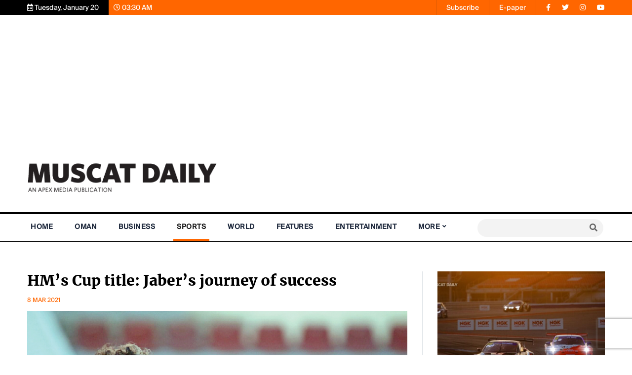

--- FILE ---
content_type: text/html; charset=UTF-8
request_url: https://www.muscatdaily.com/2021/03/08/hms-cup-title-jabers-journey-of-success/
body_size: 14029
content:
<!doctype html>
<html lang="en">
<head><script>(function(w,i,g){w[g]=w[g]||[];if(typeof w[g].push=='function')w[g].push(i)})
(window,'GTM-WKQT3W2','google_tags_first_party');</script><script>(function(w,d,s,l){w[l]=w[l]||[];(function(){w[l].push(arguments);})('set', 'developer_id.dY2E1Nz', true);
		var f=d.getElementsByTagName(s)[0],
		j=d.createElement(s);j.async=true;j.src='/17bz/';
		f.parentNode.insertBefore(j,f);
		})(window,document,'script','dataLayer');</script>
    <!-- Required meta tags -->
    <meta charset="utf-8">
    <meta name="viewport" content="width=device-width, initial-scale=1, shrink-to-fit=no">
    <!-- Google Tag Manager - New -->
    <script type="0f6b3188b509f5b49743a524-text/javascript">(function(w,d,s,l,i){w[l]=w[l]||[];w[l].push({'gtm.start':
    new Date().getTime(),event:'gtm.js'});var f=d.getElementsByTagName(s)[0],
    j=d.createElement(s),dl=l!='dataLayer'?'&l='+l:'';j.async=true;j.src=
    'https://www.googletagmanager.com/gtm.js?id='+i+dl;f.parentNode.insertBefore(j,f);
    })(window,document,'script','dataLayer','GTM-WKQT3W2');</script>
    <!-- End Google Tag Manager -->
    <!-- Google tag (gtag.js) -->
    <script async src="https://www.googletagmanager.com/gtag/js?id=G-P8SNT1SQZD" type="0f6b3188b509f5b49743a524-text/javascript"></script>
    <script type="0f6b3188b509f5b49743a524-text/javascript">
      window.dataLayer = window.dataLayer || [];
      function gtag(){dataLayer.push(arguments);}
      gtag('js', new Date());
    
      gtag('config', 'G-P8SNT1SQZD');
    </script>
    <meta name='robots' content='index, follow, max-image-preview:large, max-snippet:-1, max-video-preview:-1' />

	<!-- This site is optimized with the Yoast SEO plugin v25.5 - https://yoast.com/wordpress/plugins/seo/ -->
	<title>HM’s Cup title: Jaber&#039;s journey of success | Muscat Daily| Oman News |Business | Sports |Lifestyle</title>
	<link rel="canonical" href="https://www.muscatdaily.com/2021/03/08/hms-cup-title-jabers-journey-of-success/" />
	<meta property="og:locale" content="en_US" />
	<meta property="og:type" content="article" />
	<meta property="og:title" content="HM’s Cup title: Jaber&#039;s journey of success | Muscat Daily| Oman News |Business | Sports |Lifestyle" />
	<meta property="og:description" content="The journey of success continues. For Rasheed Jaber, the coach of the victorious Dhofar Club, which won the His Majesty&#8217;s Cup Football Championship for a record tenth time at the Sultan Qaboos Sports Complex on Sunday, the journey with the club goes back to more than four decades.&nbsp; Having started as a player with Dhofar [&hellip;]" />
	<meta property="og:url" content="https://www.muscatdaily.com/2021/03/08/hms-cup-title-jabers-journey-of-success/" />
	<meta property="og:site_name" content="Muscat Daily| Oman News |Business | Sports |Lifestyle" />
	<meta property="article:published_time" content="2021-03-08T00:00:00+00:00" />
	<meta property="article:modified_time" content="2021-09-09T06:26:50+00:00" />
	<meta property="og:image" content="https://www.muscatdaily.com/wp-content/uploads/2021/03/1615231315584.jpeg" />
	<meta property="og:image:width" content="800" />
	<meta property="og:image:height" content="600" />
	<meta property="og:image:type" content="image/jpeg" />
	<meta name="author" content="muscatadmin" />
	<meta name="twitter:card" content="summary_large_image" />
	<meta name="twitter:label1" content="Written by" />
	<meta name="twitter:data1" content="muscatadmin" />
	<meta name="twitter:label2" content="Est. reading time" />
	<meta name="twitter:data2" content="4 minutes" />
	<script type="application/ld+json" class="yoast-schema-graph">{"@context":"https://schema.org","@graph":[{"@type":"WebPage","@id":"https://www.muscatdaily.com/2021/03/08/hms-cup-title-jabers-journey-of-success/","url":"https://www.muscatdaily.com/2021/03/08/hms-cup-title-jabers-journey-of-success/","name":"HM’s Cup title: Jaber's journey of success | Muscat Daily| Oman News |Business | Sports |Lifestyle","isPartOf":{"@id":"https://www.muscatdaily.com/#website"},"primaryImageOfPage":{"@id":"https://www.muscatdaily.com/2021/03/08/hms-cup-title-jabers-journey-of-success/#primaryimage"},"image":{"@id":"https://www.muscatdaily.com/2021/03/08/hms-cup-title-jabers-journey-of-success/#primaryimage"},"thumbnailUrl":"https://www.muscatdaily.com/wp-content/uploads/2021/03/1615231315584.jpeg","datePublished":"2021-03-08T00:00:00+00:00","dateModified":"2021-09-09T06:26:50+00:00","breadcrumb":{"@id":"https://www.muscatdaily.com/2021/03/08/hms-cup-title-jabers-journey-of-success/#breadcrumb"},"inLanguage":"en-US","potentialAction":[{"@type":"ReadAction","target":["https://www.muscatdaily.com/2021/03/08/hms-cup-title-jabers-journey-of-success/"]}]},{"@type":"ImageObject","inLanguage":"en-US","@id":"https://www.muscatdaily.com/2021/03/08/hms-cup-title-jabers-journey-of-success/#primaryimage","url":"https://www.muscatdaily.com/wp-content/uploads/2021/03/1615231315584.jpeg","contentUrl":"https://www.muscatdaily.com/wp-content/uploads/2021/03/1615231315584.jpeg","width":800,"height":600},{"@type":"BreadcrumbList","@id":"https://www.muscatdaily.com/2021/03/08/hms-cup-title-jabers-journey-of-success/#breadcrumb","itemListElement":[{"@type":"ListItem","position":1,"name":"Home","item":"https://www.muscatdaily.com/"},{"@type":"ListItem","position":2,"name":"HM’s Cup title: Jaber&#8217;s journey of success"}]},{"@type":"WebSite","@id":"https://www.muscatdaily.com/#website","url":"https://www.muscatdaily.com/","name":"Muscat Daily","description":"An Apex Media Publication","publisher":{"@id":"https://www.muscatdaily.com/#organization"},"potentialAction":[{"@type":"SearchAction","target":{"@type":"EntryPoint","urlTemplate":"https://www.muscatdaily.com/?s={search_term_string}"},"query-input":{"@type":"PropertyValueSpecification","valueRequired":true,"valueName":"search_term_string"}}],"inLanguage":"en-US"},{"@type":"Organization","@id":"https://www.muscatdaily.com/#organization","name":"Muscat Daily","url":"https://www.muscatdaily.com/","logo":{"@type":"ImageObject","inLanguage":"en-US","@id":"https://www.muscatdaily.com/#/schema/logo/image/","url":"https://www.muscatdaily.com/wp-content/uploads/2023/09/masthead_MD-logo.webp","contentUrl":"https://www.muscatdaily.com/wp-content/uploads/2023/09/masthead_MD-logo.webp","width":400,"height":94,"caption":"Muscat Daily"},"image":{"@id":"https://www.muscatdaily.com/#/schema/logo/image/"}}]}</script>
	<!-- / Yoast SEO plugin. -->


<link rel="alternate" type="application/rss+xml" title="Muscat Daily| Oman News |Business | Sports |Lifestyle &raquo; HM’s Cup title: Jaber&#8217;s journey of success Comments Feed" href="https://www.muscatdaily.com/2021/03/08/hms-cup-title-jabers-journey-of-success/feed/" />
<link rel="alternate" title="oEmbed (JSON)" type="application/json+oembed" href="https://www.muscatdaily.com/wp-json/oembed/1.0/embed?url=https%3A%2F%2Fwww.muscatdaily.com%2F2021%2F03%2F08%2Fhms-cup-title-jabers-journey-of-success%2F" />
<link rel="alternate" title="oEmbed (XML)" type="text/xml+oembed" href="https://www.muscatdaily.com/wp-json/oembed/1.0/embed?url=https%3A%2F%2Fwww.muscatdaily.com%2F2021%2F03%2F08%2Fhms-cup-title-jabers-journey-of-success%2F&#038;format=xml" />
<style id='wp-img-auto-sizes-contain-inline-css' type='text/css'>
img:is([sizes=auto i],[sizes^="auto," i]){contain-intrinsic-size:3000px 1500px}
/*# sourceURL=wp-img-auto-sizes-contain-inline-css */
</style>
<style id='wp-emoji-styles-inline-css' type='text/css'>

	img.wp-smiley, img.emoji {
		display: inline !important;
		border: none !important;
		box-shadow: none !important;
		height: 1em !important;
		width: 1em !important;
		margin: 0 0.07em !important;
		vertical-align: -0.1em !important;
		background: none !important;
		padding: 0 !important;
	}
/*# sourceURL=wp-emoji-styles-inline-css */
</style>
<style id='wp-block-library-inline-css' type='text/css'>
:root{--wp-block-synced-color:#7a00df;--wp-block-synced-color--rgb:122,0,223;--wp-bound-block-color:var(--wp-block-synced-color);--wp-editor-canvas-background:#ddd;--wp-admin-theme-color:#007cba;--wp-admin-theme-color--rgb:0,124,186;--wp-admin-theme-color-darker-10:#006ba1;--wp-admin-theme-color-darker-10--rgb:0,107,160.5;--wp-admin-theme-color-darker-20:#005a87;--wp-admin-theme-color-darker-20--rgb:0,90,135;--wp-admin-border-width-focus:2px}@media (min-resolution:192dpi){:root{--wp-admin-border-width-focus:1.5px}}.wp-element-button{cursor:pointer}:root .has-very-light-gray-background-color{background-color:#eee}:root .has-very-dark-gray-background-color{background-color:#313131}:root .has-very-light-gray-color{color:#eee}:root .has-very-dark-gray-color{color:#313131}:root .has-vivid-green-cyan-to-vivid-cyan-blue-gradient-background{background:linear-gradient(135deg,#00d084,#0693e3)}:root .has-purple-crush-gradient-background{background:linear-gradient(135deg,#34e2e4,#4721fb 50%,#ab1dfe)}:root .has-hazy-dawn-gradient-background{background:linear-gradient(135deg,#faaca8,#dad0ec)}:root .has-subdued-olive-gradient-background{background:linear-gradient(135deg,#fafae1,#67a671)}:root .has-atomic-cream-gradient-background{background:linear-gradient(135deg,#fdd79a,#004a59)}:root .has-nightshade-gradient-background{background:linear-gradient(135deg,#330968,#31cdcf)}:root .has-midnight-gradient-background{background:linear-gradient(135deg,#020381,#2874fc)}:root{--wp--preset--font-size--normal:16px;--wp--preset--font-size--huge:42px}.has-regular-font-size{font-size:1em}.has-larger-font-size{font-size:2.625em}.has-normal-font-size{font-size:var(--wp--preset--font-size--normal)}.has-huge-font-size{font-size:var(--wp--preset--font-size--huge)}.has-text-align-center{text-align:center}.has-text-align-left{text-align:left}.has-text-align-right{text-align:right}.has-fit-text{white-space:nowrap!important}#end-resizable-editor-section{display:none}.aligncenter{clear:both}.items-justified-left{justify-content:flex-start}.items-justified-center{justify-content:center}.items-justified-right{justify-content:flex-end}.items-justified-space-between{justify-content:space-between}.screen-reader-text{border:0;clip-path:inset(50%);height:1px;margin:-1px;overflow:hidden;padding:0;position:absolute;width:1px;word-wrap:normal!important}.screen-reader-text:focus{background-color:#ddd;clip-path:none;color:#444;display:block;font-size:1em;height:auto;left:5px;line-height:normal;padding:15px 23px 14px;text-decoration:none;top:5px;width:auto;z-index:100000}html :where(.has-border-color){border-style:solid}html :where([style*=border-top-color]){border-top-style:solid}html :where([style*=border-right-color]){border-right-style:solid}html :where([style*=border-bottom-color]){border-bottom-style:solid}html :where([style*=border-left-color]){border-left-style:solid}html :where([style*=border-width]){border-style:solid}html :where([style*=border-top-width]){border-top-style:solid}html :where([style*=border-right-width]){border-right-style:solid}html :where([style*=border-bottom-width]){border-bottom-style:solid}html :where([style*=border-left-width]){border-left-style:solid}html :where(img[class*=wp-image-]){height:auto;max-width:100%}:where(figure){margin:0 0 1em}html :where(.is-position-sticky){--wp-admin--admin-bar--position-offset:var(--wp-admin--admin-bar--height,0px)}@media screen and (max-width:600px){html :where(.is-position-sticky){--wp-admin--admin-bar--position-offset:0px}}

/*# sourceURL=wp-block-library-inline-css */
</style><style id='global-styles-inline-css' type='text/css'>
:root{--wp--preset--aspect-ratio--square: 1;--wp--preset--aspect-ratio--4-3: 4/3;--wp--preset--aspect-ratio--3-4: 3/4;--wp--preset--aspect-ratio--3-2: 3/2;--wp--preset--aspect-ratio--2-3: 2/3;--wp--preset--aspect-ratio--16-9: 16/9;--wp--preset--aspect-ratio--9-16: 9/16;--wp--preset--color--black: #000000;--wp--preset--color--cyan-bluish-gray: #abb8c3;--wp--preset--color--white: #ffffff;--wp--preset--color--pale-pink: #f78da7;--wp--preset--color--vivid-red: #cf2e2e;--wp--preset--color--luminous-vivid-orange: #ff6900;--wp--preset--color--luminous-vivid-amber: #fcb900;--wp--preset--color--light-green-cyan: #7bdcb5;--wp--preset--color--vivid-green-cyan: #00d084;--wp--preset--color--pale-cyan-blue: #8ed1fc;--wp--preset--color--vivid-cyan-blue: #0693e3;--wp--preset--color--vivid-purple: #9b51e0;--wp--preset--gradient--vivid-cyan-blue-to-vivid-purple: linear-gradient(135deg,rgb(6,147,227) 0%,rgb(155,81,224) 100%);--wp--preset--gradient--light-green-cyan-to-vivid-green-cyan: linear-gradient(135deg,rgb(122,220,180) 0%,rgb(0,208,130) 100%);--wp--preset--gradient--luminous-vivid-amber-to-luminous-vivid-orange: linear-gradient(135deg,rgb(252,185,0) 0%,rgb(255,105,0) 100%);--wp--preset--gradient--luminous-vivid-orange-to-vivid-red: linear-gradient(135deg,rgb(255,105,0) 0%,rgb(207,46,46) 100%);--wp--preset--gradient--very-light-gray-to-cyan-bluish-gray: linear-gradient(135deg,rgb(238,238,238) 0%,rgb(169,184,195) 100%);--wp--preset--gradient--cool-to-warm-spectrum: linear-gradient(135deg,rgb(74,234,220) 0%,rgb(151,120,209) 20%,rgb(207,42,186) 40%,rgb(238,44,130) 60%,rgb(251,105,98) 80%,rgb(254,248,76) 100%);--wp--preset--gradient--blush-light-purple: linear-gradient(135deg,rgb(255,206,236) 0%,rgb(152,150,240) 100%);--wp--preset--gradient--blush-bordeaux: linear-gradient(135deg,rgb(254,205,165) 0%,rgb(254,45,45) 50%,rgb(107,0,62) 100%);--wp--preset--gradient--luminous-dusk: linear-gradient(135deg,rgb(255,203,112) 0%,rgb(199,81,192) 50%,rgb(65,88,208) 100%);--wp--preset--gradient--pale-ocean: linear-gradient(135deg,rgb(255,245,203) 0%,rgb(182,227,212) 50%,rgb(51,167,181) 100%);--wp--preset--gradient--electric-grass: linear-gradient(135deg,rgb(202,248,128) 0%,rgb(113,206,126) 100%);--wp--preset--gradient--midnight: linear-gradient(135deg,rgb(2,3,129) 0%,rgb(40,116,252) 100%);--wp--preset--font-size--small: 13px;--wp--preset--font-size--medium: 20px;--wp--preset--font-size--large: 36px;--wp--preset--font-size--x-large: 42px;--wp--preset--spacing--20: 0.44rem;--wp--preset--spacing--30: 0.67rem;--wp--preset--spacing--40: 1rem;--wp--preset--spacing--50: 1.5rem;--wp--preset--spacing--60: 2.25rem;--wp--preset--spacing--70: 3.38rem;--wp--preset--spacing--80: 5.06rem;--wp--preset--shadow--natural: 6px 6px 9px rgba(0, 0, 0, 0.2);--wp--preset--shadow--deep: 12px 12px 50px rgba(0, 0, 0, 0.4);--wp--preset--shadow--sharp: 6px 6px 0px rgba(0, 0, 0, 0.2);--wp--preset--shadow--outlined: 6px 6px 0px -3px rgb(255, 255, 255), 6px 6px rgb(0, 0, 0);--wp--preset--shadow--crisp: 6px 6px 0px rgb(0, 0, 0);}:where(.is-layout-flex){gap: 0.5em;}:where(.is-layout-grid){gap: 0.5em;}body .is-layout-flex{display: flex;}.is-layout-flex{flex-wrap: wrap;align-items: center;}.is-layout-flex > :is(*, div){margin: 0;}body .is-layout-grid{display: grid;}.is-layout-grid > :is(*, div){margin: 0;}:where(.wp-block-columns.is-layout-flex){gap: 2em;}:where(.wp-block-columns.is-layout-grid){gap: 2em;}:where(.wp-block-post-template.is-layout-flex){gap: 1.25em;}:where(.wp-block-post-template.is-layout-grid){gap: 1.25em;}.has-black-color{color: var(--wp--preset--color--black) !important;}.has-cyan-bluish-gray-color{color: var(--wp--preset--color--cyan-bluish-gray) !important;}.has-white-color{color: var(--wp--preset--color--white) !important;}.has-pale-pink-color{color: var(--wp--preset--color--pale-pink) !important;}.has-vivid-red-color{color: var(--wp--preset--color--vivid-red) !important;}.has-luminous-vivid-orange-color{color: var(--wp--preset--color--luminous-vivid-orange) !important;}.has-luminous-vivid-amber-color{color: var(--wp--preset--color--luminous-vivid-amber) !important;}.has-light-green-cyan-color{color: var(--wp--preset--color--light-green-cyan) !important;}.has-vivid-green-cyan-color{color: var(--wp--preset--color--vivid-green-cyan) !important;}.has-pale-cyan-blue-color{color: var(--wp--preset--color--pale-cyan-blue) !important;}.has-vivid-cyan-blue-color{color: var(--wp--preset--color--vivid-cyan-blue) !important;}.has-vivid-purple-color{color: var(--wp--preset--color--vivid-purple) !important;}.has-black-background-color{background-color: var(--wp--preset--color--black) !important;}.has-cyan-bluish-gray-background-color{background-color: var(--wp--preset--color--cyan-bluish-gray) !important;}.has-white-background-color{background-color: var(--wp--preset--color--white) !important;}.has-pale-pink-background-color{background-color: var(--wp--preset--color--pale-pink) !important;}.has-vivid-red-background-color{background-color: var(--wp--preset--color--vivid-red) !important;}.has-luminous-vivid-orange-background-color{background-color: var(--wp--preset--color--luminous-vivid-orange) !important;}.has-luminous-vivid-amber-background-color{background-color: var(--wp--preset--color--luminous-vivid-amber) !important;}.has-light-green-cyan-background-color{background-color: var(--wp--preset--color--light-green-cyan) !important;}.has-vivid-green-cyan-background-color{background-color: var(--wp--preset--color--vivid-green-cyan) !important;}.has-pale-cyan-blue-background-color{background-color: var(--wp--preset--color--pale-cyan-blue) !important;}.has-vivid-cyan-blue-background-color{background-color: var(--wp--preset--color--vivid-cyan-blue) !important;}.has-vivid-purple-background-color{background-color: var(--wp--preset--color--vivid-purple) !important;}.has-black-border-color{border-color: var(--wp--preset--color--black) !important;}.has-cyan-bluish-gray-border-color{border-color: var(--wp--preset--color--cyan-bluish-gray) !important;}.has-white-border-color{border-color: var(--wp--preset--color--white) !important;}.has-pale-pink-border-color{border-color: var(--wp--preset--color--pale-pink) !important;}.has-vivid-red-border-color{border-color: var(--wp--preset--color--vivid-red) !important;}.has-luminous-vivid-orange-border-color{border-color: var(--wp--preset--color--luminous-vivid-orange) !important;}.has-luminous-vivid-amber-border-color{border-color: var(--wp--preset--color--luminous-vivid-amber) !important;}.has-light-green-cyan-border-color{border-color: var(--wp--preset--color--light-green-cyan) !important;}.has-vivid-green-cyan-border-color{border-color: var(--wp--preset--color--vivid-green-cyan) !important;}.has-pale-cyan-blue-border-color{border-color: var(--wp--preset--color--pale-cyan-blue) !important;}.has-vivid-cyan-blue-border-color{border-color: var(--wp--preset--color--vivid-cyan-blue) !important;}.has-vivid-purple-border-color{border-color: var(--wp--preset--color--vivid-purple) !important;}.has-vivid-cyan-blue-to-vivid-purple-gradient-background{background: var(--wp--preset--gradient--vivid-cyan-blue-to-vivid-purple) !important;}.has-light-green-cyan-to-vivid-green-cyan-gradient-background{background: var(--wp--preset--gradient--light-green-cyan-to-vivid-green-cyan) !important;}.has-luminous-vivid-amber-to-luminous-vivid-orange-gradient-background{background: var(--wp--preset--gradient--luminous-vivid-amber-to-luminous-vivid-orange) !important;}.has-luminous-vivid-orange-to-vivid-red-gradient-background{background: var(--wp--preset--gradient--luminous-vivid-orange-to-vivid-red) !important;}.has-very-light-gray-to-cyan-bluish-gray-gradient-background{background: var(--wp--preset--gradient--very-light-gray-to-cyan-bluish-gray) !important;}.has-cool-to-warm-spectrum-gradient-background{background: var(--wp--preset--gradient--cool-to-warm-spectrum) !important;}.has-blush-light-purple-gradient-background{background: var(--wp--preset--gradient--blush-light-purple) !important;}.has-blush-bordeaux-gradient-background{background: var(--wp--preset--gradient--blush-bordeaux) !important;}.has-luminous-dusk-gradient-background{background: var(--wp--preset--gradient--luminous-dusk) !important;}.has-pale-ocean-gradient-background{background: var(--wp--preset--gradient--pale-ocean) !important;}.has-electric-grass-gradient-background{background: var(--wp--preset--gradient--electric-grass) !important;}.has-midnight-gradient-background{background: var(--wp--preset--gradient--midnight) !important;}.has-small-font-size{font-size: var(--wp--preset--font-size--small) !important;}.has-medium-font-size{font-size: var(--wp--preset--font-size--medium) !important;}.has-large-font-size{font-size: var(--wp--preset--font-size--large) !important;}.has-x-large-font-size{font-size: var(--wp--preset--font-size--x-large) !important;}
/*# sourceURL=global-styles-inline-css */
</style>

<style id='classic-theme-styles-inline-css' type='text/css'>
/*! This file is auto-generated */
.wp-block-button__link{color:#fff;background-color:#32373c;border-radius:9999px;box-shadow:none;text-decoration:none;padding:calc(.667em + 2px) calc(1.333em + 2px);font-size:1.125em}.wp-block-file__button{background:#32373c;color:#fff;text-decoration:none}
/*# sourceURL=/wp-includes/css/classic-themes.min.css */
</style>
<link rel='stylesheet' id='mpp_gutenberg-css' href='https://www.muscatdaily.com/wp-content/plugins/metronet-profile-picture/dist/blocks.style.build.css?ver=2.6.3' type='text/css' media='all' />
<link rel='stylesheet' id='contact-form-7-css' href='https://www.muscatdaily.com/wp-content/plugins/contact-form-7/includes/css/styles.css?ver=6.1' type='text/css' media='all' />
<link rel='stylesheet' id='muscatdaily-bootstrap-css' href='https://www.muscatdaily.com/wp-content/themes/muscatdaily/assets/css/bootstrap.min.css?ver=1.0' type='text/css' media='all' />
<link rel='stylesheet' id='muscatdaily-all-css' href='https://www.muscatdaily.com/wp-content/themes/muscatdaily/assets/css/all.min.css?ver=1.0' type='text/css' media='all' />
<link rel='stylesheet' id='muscatdaily-animate-css' href='https://www.muscatdaily.com/wp-content/themes/muscatdaily/assets/css/animate.css?ver=1.0' type='text/css' media='all' />
<link rel='stylesheet' id='muscatdaily-style-css' href='https://www.muscatdaily.com/wp-content/themes/muscatdaily/style.css?ver=f244a859414866950f4264954a79e71d' type='text/css' media='all' />
<link rel='stylesheet' id='muscatdaily-responsive-css' href='https://www.muscatdaily.com/wp-content/themes/muscatdaily/assets/css/responsive.css?ver=1.0' type='text/css' media='all' />
<link rel='stylesheet' id='pbv-frontend-css-css' href='https://www.muscatdaily.com/wp-content/plugins/public-brand-voting/assets/css/frontend.css?ver=2.0.2' type='text/css' media='all' />
<script type="0f6b3188b509f5b49743a524-text/javascript" src="https://www.muscatdaily.com/wp-includes/js/jquery/jquery.min.js?ver=3.7.1" id="jquery-core-js"></script>
<script type="0f6b3188b509f5b49743a524-text/javascript" src="https://www.muscatdaily.com/wp-includes/js/jquery/jquery-migrate.min.js?ver=3.4.1" id="jquery-migrate-js"></script>
<link rel="https://api.w.org/" href="https://www.muscatdaily.com/wp-json/" /><link rel="alternate" title="JSON" type="application/json" href="https://www.muscatdaily.com/wp-json/wp/v2/posts/9362" /><link rel="EditURI" type="application/rsd+xml" title="RSD" href="https://www.muscatdaily.com/xmlrpc.php?rsd" />

<link rel='shortlink' href='https://www.muscatdaily.com/?p=9362' />
<style type="text/css">.recentcomments a{display:inline !important;padding:0 !important;margin:0 !important;}</style><link rel="icon" href="https://www.muscatdaily.com/wp-content/uploads/favicon.png" sizes="32x32" />
<link rel="icon" href="https://www.muscatdaily.com/wp-content/uploads/favicon.png" sizes="192x192" />
<link rel="apple-touch-icon" href="https://www.muscatdaily.com/wp-content/uploads/favicon.png" />
<meta name="msapplication-TileImage" content="https://www.muscatdaily.com/wp-content/uploads/favicon.png" />
     
   
    <script async src="https://securepubads.g.doubleclick.net/tag/js/gpt.js" type="0f6b3188b509f5b49743a524-text/javascript"></script>
    <script type="0f6b3188b509f5b49743a524-text/javascript">
      window.googletag = window.googletag || {cmd: []};
      googletag.cmd.push(function() {
        googletag.defineSlot('/48574637/1MD_HP_BB_970x250', [970, 250], 'div-gpt-ad-1630577022258-0').addService(googletag.pubads());
        googletag.defineSlot('/48574637/1MD_MOB_LB_320x100', [320, 100], 'div-gpt-ad-1630577808906-0').addService(googletag.pubads());
        googletag.defineSlot('/48574637/1MD_HP_LB_728x90', [728, 90], 'div-gpt-ad-1630577342891-0').addService(googletag.pubads());
        googletag.defineSlot('/48574637/1MD_HP_Box_300x250', [300, 250], 'div-gpt-ad-1630577407151-0').addService(googletag.pubads());
        googletag.defineSlot('/48574637/1MD_HP_HP_300x600', [300, 600], 'div-gpt-ad-1630576911484-0').addService(googletag.pubads());
        googletag.defineSlot('/48574637/1MD_HP_WS_160x600', [160, 600], 'div-gpt-ad-1630928507150-0').addService(googletag.pubads());
        googletag.defineSlot('/48574637/1MD_HP_BOTT_BB_970x250', [970, 250], 'div-gpt-ad-1630577093266-0').addService(googletag.pubads());
        googletag.defineSlot('/48574637/1MD_HP_BOTT_LB_728x90', [728, 90], 'div-gpt-ad-1630577144116-0').addService(googletag.pubads());
        googletag.defineSlot('/48574637/1MD_INS_HP_300x600', [300, 600], 'div-gpt-ad-1630577568961-0').addService(googletag.pubads());
        googletag.defineSlot('/48574637/1MD_INS_BB_970x250', [970, 250], 'div-gpt-ad-1630577498149-0').addService(googletag.pubads());
        googletag.defineSlot('/48574637/1MD_INS_Box_300x250', [300, 250], 'div-gpt-ad-1630577732497-0').addService(googletag.pubads());
        googletag.defineSlot('/48574637/1MD_INS_LB_728x90', [728, 90], 'div-gpt-ad-1630577660249-0').addService(googletag.pubads());
        googletag.pubads().enableSingleRequest();
        googletag.pubads().collapseEmptyDivs();
        googletag.enableServices();
      });
    </script>
</head>
<body id="top">
    <!-- Google Tag Manager - New (noscript) -->
    <noscript><iframe src="https://www.googletagmanager.com/ns.html?id=GTM-WKQT3W2"
    height="0" width="0" style="display:none;visibility:hidden"></iframe></noscript>
    <!-- End Google Tag Manager (noscript) -->
    <section class="topbar wow fadeIn">
        <div id="blackbg"></div>
        <div class="container">
            <div class="row">
                <div class="col-lg-6 topbar-position-left">
                    <div class="tbposleft-wrap">
                                            <div class="date"><i class="far fa-calendar-alt"></i> Tuesday, January 20</div>
                        <div class="time"><i class="far fa-clock"></i> 03:30 AM</div>
                    </div>
                </div>
                <div class="col-lg-6 topbar-position-right">
                    <div class="tbposright-wrap">
                        <div  ><a  href="https://www.muscatdaily.com/subscribe/" target="">Subscribe</a></div>
                        <div><a href="https://www.muscatdaily.com/epaper/md2025/" title="E-paper" target="_blank">E-paper</a></div>

                        <div class="socialmedia-top">                            
                            <span><a href="https://www.facebook.com/muscatdailyonline"><i class="fab fa-facebook-f"></i></a></span>
                            <span><a href="https://twitter.com/muscat_daily"><i class="fab fa-twitter"></i></a></span>
                            <span><a href="https://www.instagram.com/muscatdaily/"><i class="fab fa-instagram"></i></a></span>
                            <span><a href="https://www.youtube.com/channel/UC177RQ9WejMHzrBAqE78JNg"><i class="fab fa-youtube"></i></a></span>                            
                        </div>
                    </div>
                </div>
            </div>
        </div>
    </section>

    <section class="logo-section wow fadeIn">
        <div class="container">
			<div class="row">
				<div class="col">
					<div class="d-none d-xl-block text-center wow fadeInUp">
						<div id='div-gpt-ad-1630577022258-0' style='min-width: 970px; min-height: 250px; margin-bottom: 10px;'>
							<script type="0f6b3188b509f5b49743a524-text/javascript">
							googletag.cmd.push(function() { googletag.display('div-gpt-ad-1630577022258-0'); });
							</script>
						</div>
					</div>
				</div>
			</div>
		</div>
        <div class="container">
            <div class="row">
                <div class="col-xl-4 pr-xl-0">
                    <div class="logo justify-content-center justify-content-xl-left">
                                                <a href="https://www.muscatdaily.com">
                            <img class="img-fluid" alt="logo" title="masthead_MD-logo" src="https://www.muscatdaily.com/wp-content/uploads/2023/09/masthead_MD-logo.webp" alt="" />
                        </a>
                    </div>
                </div>
                <div class="col-xl-8 text-center text-xl-left mt-3 mt-xl-0">
                    <div class="d-none d-lg-block float-xl-right">
                                                <!-- Homepage Bottom Leaderboard -->
                        <div id='div-gpt-ad-1630577342891-0' style='min-width: 728px; min-height: 90px;'>
                            <script type="0f6b3188b509f5b49743a524-text/javascript">
                            googletag.cmd.push(function() { googletag.display('div-gpt-ad-1630577342891-0'); });
                            </script>
                        </div>
                    </div>
                    <div class="d-block d-lg-none">
                                                <!-- 1MD_Mobile_Leaderboard  -->
                        <div id='div-gpt-ad-1630577808906-0' style='min-width: 320px; min-height: 100px;'>
                            <script type="0f6b3188b509f5b49743a524-text/javascript">
                            googletag.cmd.push(function() { googletag.display('div-gpt-ad-1630577808906-0'); });
                            </script>
                        </div>
                    </div>
                </div>
            </div>
        </div>
    </section>

    <section id="menubar-sticky" class="menubar">
        <div class="container">
            <div class="row">
                <div class="col">
                    <nav class="navbar navbar-expand-lg navbar-light p-0">                        
                        <button class="navbar-toggler x" type="button" data-toggle="collapse" data-target="#navbarCollapse" aria-controls="navbarCollapse" aria-expanded="false" aria-label="Toggle navigation">
                            <span class="icon-bar"></span>
                            <span class="icon-bar"></span>
                            <span class="icon-bar"></span>
                        </button>
                        <div class="collapse navbar-collapse" id="navbarCollapse">
                            <ul class="navbar-nav mr-auto">
                                <li class= 'nav-item ' ><a class="nav-link " href="https://www.muscatdaily.com/">Home</a></li>
<li class= 'nav-item ' ><a class="nav-link " href="https://www.muscatdaily.com/category/oman/">Oman</a></li>
<li class= 'nav-item ' ><a class="nav-link " href="https://www.muscatdaily.com/category/business/">Business</a></li>
<li class= 'nav-item ' ><a class="nav-link  active" href="https://www.muscatdaily.com/category/sports/">Sports</a></li>
<li class= 'nav-item ' ><a class="nav-link " href="https://www.muscatdaily.com/category/world/">World</a></li>
<li class= 'nav-item ' ><a class="nav-link " href="https://www.muscatdaily.com/category/features/">Features</a></li>
<li class= 'nav-item ' ><a class="nav-link " href="https://www.muscatdaily.com/category/entertainment/">Entertainment</a></li>
<li class= 'nav-item dropdown'><a class="nav-link dropdown-toggle " data-toggle="dropdown" aria-expanded="false" aria-haspopup="true" role="button" id="navbarDropdown" href="https://www.muscatdaily.com/category/more/">More</a>
<div class="dropdown-menu" aria-labelledby="navbarDropdown"><a class="dropdown-item"
<a class="dropdown-item " href="https://www.muscatdaily.com/category/opinion/">Opinion</a><a class="dropdown-item " href="https://www.muscatdaily.com/category/press-release/">Press Release</a><a class="dropdown-item " href="https://www.apexmedia.co.om/">Advertise</a><a class="dropdown-item " href="https://www.muscatdaily.com/omtb-voting/">OMTB – VOTING</a></a></div>
</li>
                           
                            </ul>
                        </div>
                    </nav>
                </div>
                <div class="col">
                    <div class="nav-search">
                        <form action="https://www.muscatdaily.com/" method="get">
                            <div class="p-1 rounded rounded-pill">
                                <div class="input-group">
                                    <input type="search" placeholder="" aria-describedby="button-addon1" class="form-control border-0 bg-light" placeholder="Search here" name="s" id="search" value="">
                                    <div class="input-group-append">
                                        <button id="button-addon1" type="submit" class="btn btn-link text-primary"><i class="fa fa-search"></i></button>
                                    </div>
                                </div>
                            </div>
                        </form>
                    </div>
                </div>
            </div>
        </div>
    </section>
    <section class="inner-page news-detail-pg">
        <section>
            <div class="container">
                <div class="row">
                    <div class="col-xl-8 col-lg-7 mb-4 mb-lg-0">
                        <div class="news-detail-wrap wow fadeInUp" >
                            <h2 class="ndw-title">HM’s Cup title: Jaber&#8217;s journey of success</h2>
                            <span class="ndw-date">8 Mar 2021</span>
                             
                                                                    <img class="img-fluid find" alt="" title="1615231315584.jpeg" src="https://www.muscatdaily.com/wp-content/uploads/2021/03/1615231315584.jpeg" width="100%">
                                                                                                                        <span class="ndw-by">By  </span>
                            
                            <div class="ndw-description">
                                <p><p>The journey of success continues. For Rasheed Jaber, the coach of the victorious Dhofar Club, which won the His Majesty&#8217;s Cup Football Championship for a record tenth time at the Sultan Qaboos Sports Complex on Sunday, the journey with the club goes back to more than four decades.&nbsp;</p>
<p>Having started as a player with Dhofar in 1977, Jaber has experienced agony and ecstasy of a football player and a coach over the past many decades.&nbsp;</p>
<p>But success has been a close ally for this hard-working player and a thinking coach, who has now got the unique distinction of winning back-to-back HM&#8217;s Cup title as a player and then having the honour to win the prestigious trophy as a coach on two successive occasions.&nbsp;</p>
<p>Jaber was an integral player of the Dhofar squad, which claimed the HM&#8217;s Cup title in 1980 and 1981, a feat that the club repeated on Sunday with a 5-1 win over Al Suwaiq under Jaber as a coach, as he led the Salalah heavyweights to title triumph in successive years (2020 and 2021).&nbsp;</p>
<p>This was also the second time that Jaber has won back-to-back HM&#8217;s Cup glory as a coach, the earlier occasion being in 1999 and 2000. &nbsp;</p>
<p>He had tasted his maiden success as a Dhofar coach in the HM&#8217;s Cup final when he led the domestic giants to their fifth crown in 1999 with a win over arch-rivals Al Nasr. &nbsp;</p>
<p>Jaber&#8217;s Midas touch was evident when, a year later, he led Al Nasr to HM&#8217;s Cup glory with a win over Al Arouba.&nbsp;</p>
<p>The individual honours, notwithstanding, Jaber was effusive in his praise of his players a day after Dhofar&#8217;s &#8216;La Decima&#8217;. &nbsp;</p>
<p>In his exclusive remarks to Muscat Daily on Monday, Jaber said, “It [back-to-back title wins] is an excellent achievement in a span of four months. A title &nbsp;repeat is always a difficult task but we took it as a challenge and are delighted to have achieved it.&nbsp;</p>
<p>“Frankly, the roadmap to the tenth title was not easy. After defeating Al Arouba in a penalty shootout last November, I had a talk with my players and we told ourselves, let&#8217;s do it!”&nbsp;</p>
<p>Jaber said, “My players responded very positively. Basically, it was more to do with challenging ourselves. We set our goal &#8211; a repeat title victory after our success at Al Rustaq Sports Complex against Arouba. And I am proud that my players have achieved it.”&nbsp;</p>
<p>On Sunday’s win, Jaber admitted that he never expected &#8216;a 5-1 scoreline&#8217;. The win over three-time winners Al Suwaiq was an unexpected scoreline and is one of the largest margins of victory in the final of HM’s Cup in recent times.&nbsp;</p>
<p>Terming the result a bit &#8216;flattering&#8217; Jaber said, “I had expected a much closer and a tough match. I knew that Suwaiq is an organised team under Iraq&#8217;s experienced coach Hakeem Shaker and have good experience. &nbsp;</p>
<p>“At half-time, we led 2-1 and I expected them to come back strongly. However, I think Khalid&#8217;s [al Hajri] second and our team&#8217;s third goal turned out to be the game-changer. They could never come back after that and my players kept on the pressure and managed to pump in two more goals.”&nbsp;</p>
<p><strong>‘Domestic double,the next mission’&nbsp;</strong></p>
<p>Having achieved a back-to-back HM&#8217;s Cup since taking over as Dhofar coach in August 2020, Jaber has now his eyes set for a domestic double, an achievement that eluded the club in 2019-20 season. &nbsp;</p>
<p>Last year, Dhofar finished runner-up to Seeb, who claimed their maiden Omantel League crown.Dhofar got the better of Seeb in the HM&#8217;s Cup semifinals en route to their title on Sunday and are currently just two points behind leaders Seeb after ten rounds. &nbsp;</p>
<p>“We now aim to win the domestic top-flight league title that we missed last season. &nbsp;</p>
<p>“We are just two points behind Seeb after ten rounds and I think we have the potential to achieve a domestic double this season,” said Jaber.&nbsp;</p>
<p>The coach said he did not let his players change approach after the club was sanctioned and docked six points ahead of the season by the Oman Football Association (OFA). &nbsp;</p>
<p>Though the matter is still pending on an appeal, Jaber said, “I never spoke about it. My aim is to make the players believe in themselves and win games and we have been unbeaten so far this season in all domestic competitions. We would like to continue in the same vein and hopefully win the league title.”&nbsp;<br />&nbsp;</p>
</p>

                                <div class="ndw-share">
                                    
                                    <a href="http://www.facebook.com/sharer.php?u=https%3A%2F%2Fwww.muscatdaily.com%2F2021%2F03%2F08%2Fhms-cup-title-jabers-journey-of-success%2F" target="_blank">
                                        <span><i class="fab fa-facebook-f"></i></span>
                                    </a>
                                    <a href="https://twitter.com/intent/tweet?text=HM’s Cup title: Jaber&#8217;s journey of success&url=https%3A%2F%2Fwww.muscatdaily.com%2F2021%2F03%2F08%2Fhms-cup-title-jabers-journey-of-success%2F" target="_blank">
                                        <span><i class="fab fa-twitter"></i></span>
                                    </a>
                                     
                                    <!-- <a href="#" target="_blank">
                                        <span><i class="fab fa-instagram"></i></span>
                                    </a>
                                    <a href="#" target="_blank">
                                        <span><i class="fas fa-envelope"></i></span>
                                    </a> -->
                                    <a href="/cdn-cgi/l/email-protection#[base64]"><span><i class="fas fa-envelope"></i></span></a>
                                    <a href="https://api.whatsapp.com/send?text=HM%E2%80%99s+Cup+title%3A+Jaber%E2%80%99s+journey+of+success https%3A%2F%2Fwww.muscatdaily.com%2F2021%2F03%2F08%2Fhms-cup-title-jabers-journey-of-success%2F" target="_blank">
                                        <span><i class="fab fa-whatsapp"></i></span>
                                    </a>
                                    
                                     
                                    <!-- <a href="#" target="_blank">
                                        <span><i class="fas fa-share"></i></span>
                                    </a> -->
                                </div>
                            </div>
                        </div>

                        <div class="sections">                            
                            <div class="d-none d-xl-block text-center wow fadeInUp">
                                                                <div id='div-gpt-ad-1630577660249-0' style='min-width: 728px; min-height: 90px;'>
                                    <script data-cfasync="false" src="/cdn-cgi/scripts/5c5dd728/cloudflare-static/email-decode.min.js"></script><script type="0f6b3188b509f5b49743a524-text/javascript">
                                    googletag.cmd.push(function() { googletag.display('div-gpt-ad-1630577660249-0'); });
                                    </script>
                                </div>
                            </div>
                            <div class="d-block d-xl-none text-center wow fadeInUp">
                                                                <div id='div-gpt-ad-1630577808906-0' style='min-width: 320px; min-height: 100px;'>
                                    <script type="0f6b3188b509f5b49743a524-text/javascript">
                                    googletag.cmd.push(function() { googletag.display('div-gpt-ad-1630577808906-0'); });
                                    </script>
                                </div>
                            </div>
                        </div>
                    </div>
                    <div class="col-xl-4 col-lg-5">

                        <div class="newsdetailpg-right">
                           <div class="newsdetailpgr-related">
    <div class="row">
            <div class="col-lg-12 col-md-6">
            <div class="newsblock-style1 small news-related-block wow fadeInUp" onclick="if (!window.__cfRLUnblockHandlers) return false; location.href='https://www.muscatdaily.com/2026/01/19/omans-al-harthy-notes-impressive-start-to-2026-despite-misfortune/'" data-cf-modified-0f6b3188b509f5b49743a524-="">
                <div class="nbs1-img">
                    <img src="https://www.muscatdaily.com/wp-content/uploads/2026/01/Omans-Al-Harthy-notes-impressive-start-to-2026-despite-misfortune-768x576.jpg" alt="Oman’s Al Harthy notes impressive start to 2026 despite misfortune" width="370px" height="280px" title="Oman’s Al Harthy notes impressive start to 2026 despite misfortune">
                </div>
                                <h3 class="nbs1-title mb-0">Oman’s Al Harthy notes impressive start to 2026 despite misfortune</h3>
                <a href="https://www.muscatdaily.com/2026/01/19/omans-al-harthy-notes-impressive-start-to-2026-despite-misfortune/" class="nbs1-button">Continue Reading</a>
            </div>
        </div>
            <div class="col-lg-12 col-md-6">
            <div class="newsblock-style1 small news-related-block wow fadeInUp" onclick="if (!window.__cfRLUnblockHandlers) return false; location.href='https://www.muscatdaily.com/2026/01/18/wtt-contender-muscat-2026/'" data-cf-modified-0f6b3188b509f5b49743a524-="">
                <div class="nbs1-img">
                    <img src="https://www.muscatdaily.com/wp-content/uploads/2026/01/story-flier-TT-768x576.jpg" alt="" width="370px" height="280px" title="story flier TT">
                </div>
                                <h3 class="nbs1-title mb-0">World-class players in action as WTT Contender Muscat 2026 starts on&hellip;</h3>
                <a href="https://www.muscatdaily.com/2026/01/18/wtt-contender-muscat-2026/" class="nbs1-button">Continue Reading</a>
            </div>
        </div>
            <div class="col-lg-12 col-md-6">
            <div class="newsblock-style1 small news-related-block wow fadeInUp" onclick="if (!window.__cfRLUnblockHandlers) return false; location.href='https://www.muscatdaily.com/2026/01/18/oman-d20-super-league/'" data-cf-modified-0f6b3188b509f5b49743a524-="">
                <div class="nbs1-img">
                    <img src="https://www.muscatdaily.com/wp-content/uploads/2026/01/story-3-Yalla-Shabab-Giants-Champions-768x576.jpg" alt="" width="370px" height="280px" title="story 3 Yalla Shabab Giants &#8211; Champions">
                </div>
                                <h3 class="nbs1-title mb-0">Yalla Shabab Giants clinch Oman D20 Super League title</h3>
                <a href="https://www.muscatdaily.com/2026/01/18/oman-d20-super-league/" class="nbs1-button">Continue Reading</a>
            </div>
        </div>
        </div>
</div>
                            <div class="newsdetailpgr-links wow fadeInUp">
                                <div class="row">
                                    <div class="col-lg-12 col-md-6">
                                        <!-- weather section starts -->
                                            <div class="weather float-lg-right">
	<div class="text-center text-xl-left mb-4">
		<!--img src="https://www.muscatdaily.com/wp-content/themes/muscatdaily/assets/images/weather.png" alt=""-->
		
			
            <script src="https://apps.elfsight.com/p/platform.js" defer type="0f6b3188b509f5b49743a524-text/javascript"></script>
        	</div>
</div>                                        <!-- weather section ends -->
                                        <div class="d-none d-md-block text-center text-xl-left wow zoomIn">
                                                                                        <div id='div-gpt-ad-1630577732497-0' style='min-width: 300px; min-height: 250px;'>
                                                <script type="0f6b3188b509f5b49743a524-text/javascript">
                                                googletag.cmd.push(function() { googletag.display('div-gpt-ad-1630577732497-0'); });
                                                </script>
                                            </div>
                                        </div>
                                        <div class="d-block d-md-none text-center text-xl-left wow zoomIn">
                                                                                        <div id='div-gpt-ad-1630577732497-0' style='min-width: 300px; min-height: 250px;'>
                                                <script type="0f6b3188b509f5b49743a524-text/javascript">
                                                googletag.cmd.push(function() { googletag.display('div-gpt-ad-1630577732497-0'); });
                                                </script>
                                            </div>
                                        </div>
                                    </div>
                                    
                                    <div class="col-xl-12 col-md-6 pr-xl-0">
    <div class="stayconnected wow zoomIn">
        <h3 class="head  mt-5 mt-md-0 mt-xl-5">Stay Connected</h3>
        <ul class="stayconnected-wrap">
            <li>
                <a href="https://www.facebook.com/muscatdailyonline" target="_blank">
                    <div class="fb">
                        <span><i class="fab fa-facebook-f"></i> Facebook</span>
                        <span>|</span>
                        <span>Like</span>
                    </div>
                </a>
            </li>
            <li class="">
                <a href="https://twitter.com/muscat_daily" target="_blank">
                    <div class="tweet">
                        <span><i class="fab fa-twitter"></i> Twitter</span>
                        <span>|</span>
                        <span>Follow</span>
                    </div>
                </a>
            </li>
            <li>
                <a href="https://www.instagram.com/muscatdaily/" target="_blank">
                    <div class="insta">
                        <span><i class="fab fa-instagram"></i> Instagram</span>
                        <span>|</span>
                        <span>Follow</span>
                    </div>
                </a>
            </li>
            <li class="">
                <a href="https://www.youtube.com/channel/UC177RQ9WejMHzrBAqE78JNg" target="_blank">
                    <div class="yt">
                        <span><i class="fab fa-youtube"></i> Youtube</span>
                        <span>|</span>
                        <span>Subscribe</span>
                    </div>
                </a>
            </li>
        </ul>
    </div>
</div>                                    
                                </div>    
                            </div>
                        </div>
                    </div>
                </div>
            </div>
        </section>

        <section class="sections">
            <div class="container">
                <div class="row">
                    <div class="col">
                        <div class="d-none d-xl-block text-center wow fadeInUp">
                                                        <div id='div-gpt-ad-1630577498149-0' style='min-width: 970px; min-height: 250px;'>
                                <script type="0f6b3188b509f5b49743a524-text/javascript">
                                googletag.cmd.push(function() { googletag.display('div-gpt-ad-1630577498149-0'); });
                                </script>
                            </div>
                        </div>
                        <div class="d-block d-xl-none text-center wow fadeInUp">
                                                        <div id='div-gpt-ad-1630577808906-0' style='min-width: 320px; min-height: 100px;'>
                                <script type="0f6b3188b509f5b49743a524-text/javascript">
                                googletag.cmd.push(function() { googletag.display('div-gpt-ad-1630577808906-0'); });
                                </script>
                            </div>
                        </div>
                    </div>
                </div>
            </div>
        </section>
        <section class="sections">
    <div class="container">
        <div class="row heading-row">
            <div class="col-12">
                <div class="d-flex justify-content-between align-content-center wow fadeInUp">
                    <div class="section-heading">
                        <h2><span>
                            TRENDING NOW                        </span></h2>
                    </div>
                    <div class="line pr-0"><span></span></div>
                </div>
            </div>
        </div>
        <div class="row">
                            <div class="col-lg-3 col-sm-6 border-right borderright-md-0">
                    <a href="https://www.muscatdaily.com/2026/01/19/motor-insurance-cover-expanded-claims-timelines-set/">
                        <div class="newsblock-style1 small wow fadeInUp">
                            <div class="nbs1-img">
                                <img src="https://www.muscatdaily.com/wp-content/uploads/2026/01/New-Project-6-283x180.jpg" alt="Motor insurance reforms in Oman" title="Motor insurance reforms in Oman" width="255px" height="190px">
                            </div>
                                                        <h3 class="nbs1-title">Motor insurance cover expanded, claims timelines set</h3>
                        </div>
                    </a>
                </div>
                            <div class="col-lg-3 col-sm-6 border-right borderright-md-0">
                    <a href="https://www.muscatdaily.com/2026/01/19/sayyid-badr-uk-foreign-secretary-discuss-yemen-gaza-and-iran/">
                        <div class="newsblock-style1 small wow fadeInUp">
                            <div class="nbs1-img">
                                <img src="https://www.muscatdaily.com/wp-content/uploads/2026/01/New-Project-8-283x180.jpg" alt="Oman, UK review strategic partnership and regional issues" title="Oman Foreign Minister H E Sayyid Badr bin Hamad al Busaidi and UK Foreign Secretary Yvette Cooper" width="255px" height="190px">
                            </div>
                                                        <h3 class="nbs1-title">Sayyid Badr, UK Foreign Secretary discuss Yemen, Gaza and Iran</h3>
                        </div>
                    </a>
                </div>
                            <div class="col-lg-3 col-sm-6 border-right borderright-md-0">
                    <a href="https://www.muscatdaily.com/2026/01/19/al-sahwa-students-launch-digital-platform-to-promote-active-lifestyle/">
                        <div class="newsblock-style1 small wow fadeInUp">
                            <div class="nbs1-img">
                                <img src="https://www.muscatdaily.com/wp-content/uploads/2026/01/MD-WEB-PIC5-4-283x180.jpg" alt="Al Sahwa students launch digital platform to promote active lifestyle" title="Student-led digital fitness platform in Oman" width="255px" height="190px">
                            </div>
                                                        <h3 class="nbs1-title">Al Sahwa students launch digital platform to promote active lifestyle</h3>
                        </div>
                    </a>
                </div>
                            <div class="col-lg-3 col-sm-6 ">
                    <a href="https://www.muscatdaily.com/2026/01/19/jabal-akhdar-attracts-over-222000-visitors-in-2025/">
                        <div class="newsblock-style1 small wow fadeInUp">
                            <div class="nbs1-img">
                                <img src="https://www.muscatdaily.com/wp-content/uploads/2026/01/696c9f753651e-283x180.jpeg" alt="Jabal Akhdar attracts over 222,000 visitors in 2025" title="Jabal Akhdar attracts over 222,000 visitors in 2025" width="255px" height="190px">
                            </div>
                                                        <h3 class="nbs1-title">Jabal Akhdar attracts over 222,000 visitors in 2025</h3>
                        </div>
                    </a>
                </div>
                    </div>
    </div>
</section>

<section>
    <div class="container">
        <div class="row mb-4 mt-4 mt-xl-5">
            <div class="col-12 p-0">
                <div class="d-none d-md-block text-center wow fadeInUp">
                                        <div id='div-gpt-ad-1630577342891-0' style='min-width: 728px; min-height: 90px;'>
                        <script type="0f6b3188b509f5b49743a524-text/javascript">
                        googletag.cmd.push(function() { googletag.display('div-gpt-ad-1630577342891-0'); });
                        </script>
                    </div>
                </div>
                <div class="d-block d-md-none text-center wow fadeInUp">
                                        <div id='div-gpt-ad-1630577808906-0' style='min-width: 320px; min-height: 100px;'>
                        <script type="0f6b3188b509f5b49743a524-text/javascript">
                        googletag.cmd.push(function() { googletag.display('div-gpt-ad-1630577808906-0'); });
                        </script>
                    </div>
                </div>
            </div>
        </div>
    </div>
</section>    </section>
    <footer class="wow fadeInUp">
        <div class="container">
            <div class="row">
                <div class="col">
                    <div class="movetop mr-4 mr-sm-0">
                        <a href="#top" class="smooth"><i class="fas fa-arrow-up"></i></a>
                    </div>
                </div>
            </div>
        </div>
        <div class="container">
            <div class="row">
                                <div class="col-lg-4 col-md-5">
                    <div class="flogo">
                        <img class="img-fluid" alt="logo" title="masthead_MD-logo" src="https://www.muscatdaily.com/wp-content/uploads/2023/09/masthead_MD-logo.webp" alt="" />
                    </div>
                </div>
                <div class="col-lg-8 col-md-7">
                    <div class="ftext">
                        <p>Launched on October 10, 2009, Muscat Daily is now the largest selling broadsheet newspaper in the Sultanate of Oman with 33,500 daily copies and 28,000 subscribers.. Muscat Daily provides unrivalled national news coverage from Oman, the region and internationally.</p>
                    </div>
                </div>
            </div>
            <hr style="border-color: #2d2d2d;">
            <div class="row">
                <div class="col-lg-2 col-md-3 col-sm-6">
                    <div class="footer-block">
                        <span class="title">COMPANY INFO</span>
                        <ul>
                            <div class="menu-company-info-menu-container"><li  ><a  href="http://www.apexmedia.co.om/how-we-work/" target="_blank">About Us</a></li>
<li  ><a  href="https://www.apexmedia.co.om/vision-mission/" target="_blank">Vision & Mission</a></li>
<li  ><a  href="http://www.apexmedia.co.om/contact/" target="_blank">Contact Us</a></li>
<li  ><a  href="https://www.apexmedia.co.om/" target="_blank">Advertise with us</a></li>
</div>                        </ul>
                    </div>
                </div>
                <div class="col-lg-2 col-md-3 col-sm-6">
                    <div class="footer-block">
                        <span class="title">Policies</span>
                        <ul>
                            <div class="menu-policies-menu-container"><li  ><a  href="https://www.muscatdaily.com/privacy-statement/" target="_blank">Privacy Statement</a></li>
<li  ><a  href="https://www.muscatdaily.com/content-policy/" target="_blank">Content Policy</a></li>
</div>                        </ul>
                    </div>
                </div>
                <div class="col-lg-3 col-md-6 col-sm-12">
                    <div class="footer-block">
                        <span class="title">RSS FEEDS</span>
                            <div class="menu-rss-feeds-container"><ul class="twocol" id=""><li  ><a  href="https://www.muscatdaily.com/category/oman/feed/" target="_blank">Oman News</a></li>
<li  ><a  href="https://www.muscatdaily.com/category/world/feed/" target="_blank">World News</a></li>
<li  ><a  href="https://www.muscatdaily.com/category/business/feed/" target="_blank">Business News</a></li>
<li  ><a  href="https://www.muscatdaily.com/category/sports/feed/" target="_blank">Sports News</a></li>
<li  ><a  href="https://www.muscatdaily.com/category/lifestyle/feed/" target="_blank">Lifestyle News</a></li>
<li  ><a  href="https://www.muscatdaily.com/category/features/feed/" target="_blank">Features News</a></li>
<li  ><a  href="https://www.muscatdaily.com/category/video/feed/" target="_blank">Video News</a></li>
</ul></div>                    </div>
                </div>
                <div class="col-lg-3 col-md-6 col-sm-6">
                    <div class="footer-block">
                        <span class="title">CONTACT US</span>
                        <address>
                            PO Box 2616, Ruwi 112, Muscat,<br>
                            Sultanate of Oman<br>
                            Telephone: <a href="tel:+968-24799388">
                                +968-24799388                            </a><br>
                            Fax:  <a href="fax:24785951">
                            24785951                            </a>
                        </address>
                    </div>
                </div>
                <div class="col-lg-2 col-md-6 col-sm-6">
                    <div class="footer-block">
                        <span class="title">SUBSCRIBE</span>
                        <div class="fsocialmedia">
                            <a href="https://www.facebook.com/muscatdailyonline" target="_new">
                                <i class="fab fa-facebook-f"></i>
                            </a>
                            <a href="https://twitter.com/muscat_daily" target="_new">
                                <i class="fab fa-twitter"></i>
                            </a>
                            <a href="https://www.instagram.com/muscatdaily/" target="_new">
                                <i class="fab fa-instagram"></i>
                            </a>
                            <a href="https://www.youtube.com/channel/UC177RQ9WejMHzrBAqE78JNg" target="_new">
                                <i class="fab fa-youtube"></i>
                            </a>
                        </div>
                        <div>
                                                        <img alt="" title="subscribe-logo" class="img-fluid" src="https://www.muscatdaily.com/wp-content/uploads/2021/09/subscribe-logo.png">
                        </div>
                    </div>
                </div>
            </div>
        </div>
    </footer>
    <div class="fcopyright wow fadeInUp">
        <div class="container">
            <div class="row">
                <div class="col">
                    <p class="mb-0">© 2021 Apex Press and Publishing. All Rights Reserved. Powered by <a href="https://www.mesdac.com/" target="_blank">Mesdac</a></p>
                </div>
            </div>
        </div>
    </div>
    <script type="speculationrules">
{"prefetch":[{"source":"document","where":{"and":[{"href_matches":"/*"},{"not":{"href_matches":["/wp-*.php","/wp-admin/*","/wp-content/uploads/*","/wp-content/*","/wp-content/plugins/*","/wp-content/themes/muscatdaily/*","/*\\?(.+)"]}},{"not":{"selector_matches":"a[rel~=\"nofollow\"]"}},{"not":{"selector_matches":".no-prefetch, .no-prefetch a"}}]},"eagerness":"conservative"}]}
</script>
<script type="0f6b3188b509f5b49743a524-text/javascript" src="https://www.muscatdaily.com/wp-content/plugins/metronet-profile-picture/js/mpp-frontend.js?ver=2.6.3" id="mpp_gutenberg_tabs-js"></script>
<script type="0f6b3188b509f5b49743a524-text/javascript" src="https://www.muscatdaily.com/wp-includes/js/dist/hooks.min.js?ver=dd5603f07f9220ed27f1" id="wp-hooks-js"></script>
<script type="0f6b3188b509f5b49743a524-text/javascript" src="https://www.muscatdaily.com/wp-includes/js/dist/i18n.min.js?ver=c26c3dc7bed366793375" id="wp-i18n-js"></script>
<script type="0f6b3188b509f5b49743a524-text/javascript" id="wp-i18n-js-after">
/* <![CDATA[ */
wp.i18n.setLocaleData( { 'text direction\u0004ltr': [ 'ltr' ] } );
//# sourceURL=wp-i18n-js-after
/* ]]> */
</script>
<script type="0f6b3188b509f5b49743a524-text/javascript" src="https://www.muscatdaily.com/wp-content/plugins/contact-form-7/includes/swv/js/index.js?ver=6.1" id="swv-js"></script>
<script type="0f6b3188b509f5b49743a524-text/javascript" id="contact-form-7-js-before">
/* <![CDATA[ */
var wpcf7 = {
    "api": {
        "root": "https:\/\/www.muscatdaily.com\/wp-json\/",
        "namespace": "contact-form-7\/v1"
    }
};
//# sourceURL=contact-form-7-js-before
/* ]]> */
</script>
<script type="0f6b3188b509f5b49743a524-text/javascript" src="https://www.muscatdaily.com/wp-content/plugins/contact-form-7/includes/js/index.js?ver=6.1" id="contact-form-7-js"></script>
<script type="0f6b3188b509f5b49743a524-text/javascript" src="https://www.muscatdaily.com/wp-content/themes/muscatdaily/assets/js/jquery-3.5.1.min.js?ver=3.5.1" id="muscatdaily-jquery-js"></script>
<script type="0f6b3188b509f5b49743a524-text/javascript" src="https://www.muscatdaily.com/wp-content/themes/muscatdaily/assets/js/popper.min.js?ver=1.1" id="muscatdaily-popper-js"></script>
<script type="0f6b3188b509f5b49743a524-text/javascript" src="https://www.muscatdaily.com/wp-content/themes/muscatdaily/assets/js/bootstrap.min.js?ver=1.1" id="muscatdaily-bootstrap-js"></script>
<script type="0f6b3188b509f5b49743a524-text/javascript" src="https://www.muscatdaily.com/wp-content/themes/muscatdaily/assets/js/jquery.marquee.js?ver=1.1" id="muscatdaily-marquee-js"></script>
<script type="0f6b3188b509f5b49743a524-text/javascript" src="https://www.muscatdaily.com/wp-content/themes/muscatdaily/assets/js/wow.min.js?ver=1.1" id="muscatdaily-wow-js"></script>
<script type="0f6b3188b509f5b49743a524-text/javascript" src="https://www.muscatdaily.com/wp-content/themes/muscatdaily/assets/js/smoothscroll.min.js?ver=1.1" id="muscatdaily-smoothscroll-js"></script>
<script type="0f6b3188b509f5b49743a524-text/javascript" src="https://www.muscatdaily.com/wp-content/themes/muscatdaily/assets/js/script.js?ver=1.1" id="muscatdaily-script-js"></script>
<script type="0f6b3188b509f5b49743a524-text/javascript" id="pbv-frontend-js-js-extra">
/* <![CDATA[ */
var pbv_ajax = {"ajax_url":"https://www.muscatdaily.com/wp-admin/admin-ajax.php","nonce":"75803c70b6","session_id":null,"plugin_url":"https://www.muscatdaily.com/wp-content/plugins/public-brand-voting/"};
//# sourceURL=pbv-frontend-js-js-extra
/* ]]> */
</script>
<script type="0f6b3188b509f5b49743a524-text/javascript" src="https://www.muscatdaily.com/wp-content/plugins/public-brand-voting/assets/js/frontend.js?ver=2.0.2" id="pbv-frontend-js-js"></script>
<script type="0f6b3188b509f5b49743a524-text/javascript" src="https://www.google.com/recaptcha/api.js?render=6LfUvhMqAAAAACkapcIUaO4l3lE3TmcFO1rE0-py&amp;ver=3.0" id="google-recaptcha-js"></script>
<script type="0f6b3188b509f5b49743a524-text/javascript" src="https://www.muscatdaily.com/wp-includes/js/dist/vendor/wp-polyfill.min.js?ver=3.15.0" id="wp-polyfill-js"></script>
<script type="0f6b3188b509f5b49743a524-text/javascript" id="wpcf7-recaptcha-js-before">
/* <![CDATA[ */
var wpcf7_recaptcha = {
    "sitekey": "6LfUvhMqAAAAACkapcIUaO4l3lE3TmcFO1rE0-py",
    "actions": {
        "homepage": "homepage",
        "contactform": "contactform"
    }
};
//# sourceURL=wpcf7-recaptcha-js-before
/* ]]> */
</script>
<script type="0f6b3188b509f5b49743a524-text/javascript" src="https://www.muscatdaily.com/wp-content/plugins/contact-form-7/modules/recaptcha/index.js?ver=6.1" id="wpcf7-recaptcha-js"></script>
<script id="wp-emoji-settings" type="application/json">
{"baseUrl":"https://s.w.org/images/core/emoji/17.0.2/72x72/","ext":".png","svgUrl":"https://s.w.org/images/core/emoji/17.0.2/svg/","svgExt":".svg","source":{"concatemoji":"https://www.muscatdaily.com/wp-includes/js/wp-emoji-release.min.js?ver=f244a859414866950f4264954a79e71d"}}
</script>
<script type="0f6b3188b509f5b49743a524-module">
/* <![CDATA[ */
/*! This file is auto-generated */
const a=JSON.parse(document.getElementById("wp-emoji-settings").textContent),o=(window._wpemojiSettings=a,"wpEmojiSettingsSupports"),s=["flag","emoji"];function i(e){try{var t={supportTests:e,timestamp:(new Date).valueOf()};sessionStorage.setItem(o,JSON.stringify(t))}catch(e){}}function c(e,t,n){e.clearRect(0,0,e.canvas.width,e.canvas.height),e.fillText(t,0,0);t=new Uint32Array(e.getImageData(0,0,e.canvas.width,e.canvas.height).data);e.clearRect(0,0,e.canvas.width,e.canvas.height),e.fillText(n,0,0);const a=new Uint32Array(e.getImageData(0,0,e.canvas.width,e.canvas.height).data);return t.every((e,t)=>e===a[t])}function p(e,t){e.clearRect(0,0,e.canvas.width,e.canvas.height),e.fillText(t,0,0);var n=e.getImageData(16,16,1,1);for(let e=0;e<n.data.length;e++)if(0!==n.data[e])return!1;return!0}function u(e,t,n,a){switch(t){case"flag":return n(e,"\ud83c\udff3\ufe0f\u200d\u26a7\ufe0f","\ud83c\udff3\ufe0f\u200b\u26a7\ufe0f")?!1:!n(e,"\ud83c\udde8\ud83c\uddf6","\ud83c\udde8\u200b\ud83c\uddf6")&&!n(e,"\ud83c\udff4\udb40\udc67\udb40\udc62\udb40\udc65\udb40\udc6e\udb40\udc67\udb40\udc7f","\ud83c\udff4\u200b\udb40\udc67\u200b\udb40\udc62\u200b\udb40\udc65\u200b\udb40\udc6e\u200b\udb40\udc67\u200b\udb40\udc7f");case"emoji":return!a(e,"\ud83e\u1fac8")}return!1}function f(e,t,n,a){let r;const o=(r="undefined"!=typeof WorkerGlobalScope&&self instanceof WorkerGlobalScope?new OffscreenCanvas(300,150):document.createElement("canvas")).getContext("2d",{willReadFrequently:!0}),s=(o.textBaseline="top",o.font="600 32px Arial",{});return e.forEach(e=>{s[e]=t(o,e,n,a)}),s}function r(e){var t=document.createElement("script");t.src=e,t.defer=!0,document.head.appendChild(t)}a.supports={everything:!0,everythingExceptFlag:!0},new Promise(t=>{let n=function(){try{var e=JSON.parse(sessionStorage.getItem(o));if("object"==typeof e&&"number"==typeof e.timestamp&&(new Date).valueOf()<e.timestamp+604800&&"object"==typeof e.supportTests)return e.supportTests}catch(e){}return null}();if(!n){if("undefined"!=typeof Worker&&"undefined"!=typeof OffscreenCanvas&&"undefined"!=typeof URL&&URL.createObjectURL&&"undefined"!=typeof Blob)try{var e="postMessage("+f.toString()+"("+[JSON.stringify(s),u.toString(),c.toString(),p.toString()].join(",")+"));",a=new Blob([e],{type:"text/javascript"});const r=new Worker(URL.createObjectURL(a),{name:"wpTestEmojiSupports"});return void(r.onmessage=e=>{i(n=e.data),r.terminate(),t(n)})}catch(e){}i(n=f(s,u,c,p))}t(n)}).then(e=>{for(const n in e)a.supports[n]=e[n],a.supports.everything=a.supports.everything&&a.supports[n],"flag"!==n&&(a.supports.everythingExceptFlag=a.supports.everythingExceptFlag&&a.supports[n]);var t;a.supports.everythingExceptFlag=a.supports.everythingExceptFlag&&!a.supports.flag,a.supports.everything||((t=a.source||{}).concatemoji?r(t.concatemoji):t.wpemoji&&t.twemoji&&(r(t.twemoji),r(t.wpemoji)))});
//# sourceURL=https://www.muscatdaily.com/wp-includes/js/wp-emoji-loader.min.js
/* ]]> */
</script>
<script src="/cdn-cgi/scripts/7d0fa10a/cloudflare-static/rocket-loader.min.js" data-cf-settings="0f6b3188b509f5b49743a524-|49" defer></script></body>
</html>

--- FILE ---
content_type: text/html; charset=utf-8
request_url: https://www.google.com/recaptcha/api2/anchor?ar=1&k=6LfUvhMqAAAAACkapcIUaO4l3lE3TmcFO1rE0-py&co=aHR0cHM6Ly93d3cubXVzY2F0ZGFpbHkuY29tOjQ0Mw..&hl=en&v=PoyoqOPhxBO7pBk68S4YbpHZ&size=invisible&anchor-ms=20000&execute-ms=30000&cb=5l0070dwcue3
body_size: 48676
content:
<!DOCTYPE HTML><html dir="ltr" lang="en"><head><meta http-equiv="Content-Type" content="text/html; charset=UTF-8">
<meta http-equiv="X-UA-Compatible" content="IE=edge">
<title>reCAPTCHA</title>
<style type="text/css">
/* cyrillic-ext */
@font-face {
  font-family: 'Roboto';
  font-style: normal;
  font-weight: 400;
  font-stretch: 100%;
  src: url(//fonts.gstatic.com/s/roboto/v48/KFO7CnqEu92Fr1ME7kSn66aGLdTylUAMa3GUBHMdazTgWw.woff2) format('woff2');
  unicode-range: U+0460-052F, U+1C80-1C8A, U+20B4, U+2DE0-2DFF, U+A640-A69F, U+FE2E-FE2F;
}
/* cyrillic */
@font-face {
  font-family: 'Roboto';
  font-style: normal;
  font-weight: 400;
  font-stretch: 100%;
  src: url(//fonts.gstatic.com/s/roboto/v48/KFO7CnqEu92Fr1ME7kSn66aGLdTylUAMa3iUBHMdazTgWw.woff2) format('woff2');
  unicode-range: U+0301, U+0400-045F, U+0490-0491, U+04B0-04B1, U+2116;
}
/* greek-ext */
@font-face {
  font-family: 'Roboto';
  font-style: normal;
  font-weight: 400;
  font-stretch: 100%;
  src: url(//fonts.gstatic.com/s/roboto/v48/KFO7CnqEu92Fr1ME7kSn66aGLdTylUAMa3CUBHMdazTgWw.woff2) format('woff2');
  unicode-range: U+1F00-1FFF;
}
/* greek */
@font-face {
  font-family: 'Roboto';
  font-style: normal;
  font-weight: 400;
  font-stretch: 100%;
  src: url(//fonts.gstatic.com/s/roboto/v48/KFO7CnqEu92Fr1ME7kSn66aGLdTylUAMa3-UBHMdazTgWw.woff2) format('woff2');
  unicode-range: U+0370-0377, U+037A-037F, U+0384-038A, U+038C, U+038E-03A1, U+03A3-03FF;
}
/* math */
@font-face {
  font-family: 'Roboto';
  font-style: normal;
  font-weight: 400;
  font-stretch: 100%;
  src: url(//fonts.gstatic.com/s/roboto/v48/KFO7CnqEu92Fr1ME7kSn66aGLdTylUAMawCUBHMdazTgWw.woff2) format('woff2');
  unicode-range: U+0302-0303, U+0305, U+0307-0308, U+0310, U+0312, U+0315, U+031A, U+0326-0327, U+032C, U+032F-0330, U+0332-0333, U+0338, U+033A, U+0346, U+034D, U+0391-03A1, U+03A3-03A9, U+03B1-03C9, U+03D1, U+03D5-03D6, U+03F0-03F1, U+03F4-03F5, U+2016-2017, U+2034-2038, U+203C, U+2040, U+2043, U+2047, U+2050, U+2057, U+205F, U+2070-2071, U+2074-208E, U+2090-209C, U+20D0-20DC, U+20E1, U+20E5-20EF, U+2100-2112, U+2114-2115, U+2117-2121, U+2123-214F, U+2190, U+2192, U+2194-21AE, U+21B0-21E5, U+21F1-21F2, U+21F4-2211, U+2213-2214, U+2216-22FF, U+2308-230B, U+2310, U+2319, U+231C-2321, U+2336-237A, U+237C, U+2395, U+239B-23B7, U+23D0, U+23DC-23E1, U+2474-2475, U+25AF, U+25B3, U+25B7, U+25BD, U+25C1, U+25CA, U+25CC, U+25FB, U+266D-266F, U+27C0-27FF, U+2900-2AFF, U+2B0E-2B11, U+2B30-2B4C, U+2BFE, U+3030, U+FF5B, U+FF5D, U+1D400-1D7FF, U+1EE00-1EEFF;
}
/* symbols */
@font-face {
  font-family: 'Roboto';
  font-style: normal;
  font-weight: 400;
  font-stretch: 100%;
  src: url(//fonts.gstatic.com/s/roboto/v48/KFO7CnqEu92Fr1ME7kSn66aGLdTylUAMaxKUBHMdazTgWw.woff2) format('woff2');
  unicode-range: U+0001-000C, U+000E-001F, U+007F-009F, U+20DD-20E0, U+20E2-20E4, U+2150-218F, U+2190, U+2192, U+2194-2199, U+21AF, U+21E6-21F0, U+21F3, U+2218-2219, U+2299, U+22C4-22C6, U+2300-243F, U+2440-244A, U+2460-24FF, U+25A0-27BF, U+2800-28FF, U+2921-2922, U+2981, U+29BF, U+29EB, U+2B00-2BFF, U+4DC0-4DFF, U+FFF9-FFFB, U+10140-1018E, U+10190-1019C, U+101A0, U+101D0-101FD, U+102E0-102FB, U+10E60-10E7E, U+1D2C0-1D2D3, U+1D2E0-1D37F, U+1F000-1F0FF, U+1F100-1F1AD, U+1F1E6-1F1FF, U+1F30D-1F30F, U+1F315, U+1F31C, U+1F31E, U+1F320-1F32C, U+1F336, U+1F378, U+1F37D, U+1F382, U+1F393-1F39F, U+1F3A7-1F3A8, U+1F3AC-1F3AF, U+1F3C2, U+1F3C4-1F3C6, U+1F3CA-1F3CE, U+1F3D4-1F3E0, U+1F3ED, U+1F3F1-1F3F3, U+1F3F5-1F3F7, U+1F408, U+1F415, U+1F41F, U+1F426, U+1F43F, U+1F441-1F442, U+1F444, U+1F446-1F449, U+1F44C-1F44E, U+1F453, U+1F46A, U+1F47D, U+1F4A3, U+1F4B0, U+1F4B3, U+1F4B9, U+1F4BB, U+1F4BF, U+1F4C8-1F4CB, U+1F4D6, U+1F4DA, U+1F4DF, U+1F4E3-1F4E6, U+1F4EA-1F4ED, U+1F4F7, U+1F4F9-1F4FB, U+1F4FD-1F4FE, U+1F503, U+1F507-1F50B, U+1F50D, U+1F512-1F513, U+1F53E-1F54A, U+1F54F-1F5FA, U+1F610, U+1F650-1F67F, U+1F687, U+1F68D, U+1F691, U+1F694, U+1F698, U+1F6AD, U+1F6B2, U+1F6B9-1F6BA, U+1F6BC, U+1F6C6-1F6CF, U+1F6D3-1F6D7, U+1F6E0-1F6EA, U+1F6F0-1F6F3, U+1F6F7-1F6FC, U+1F700-1F7FF, U+1F800-1F80B, U+1F810-1F847, U+1F850-1F859, U+1F860-1F887, U+1F890-1F8AD, U+1F8B0-1F8BB, U+1F8C0-1F8C1, U+1F900-1F90B, U+1F93B, U+1F946, U+1F984, U+1F996, U+1F9E9, U+1FA00-1FA6F, U+1FA70-1FA7C, U+1FA80-1FA89, U+1FA8F-1FAC6, U+1FACE-1FADC, U+1FADF-1FAE9, U+1FAF0-1FAF8, U+1FB00-1FBFF;
}
/* vietnamese */
@font-face {
  font-family: 'Roboto';
  font-style: normal;
  font-weight: 400;
  font-stretch: 100%;
  src: url(//fonts.gstatic.com/s/roboto/v48/KFO7CnqEu92Fr1ME7kSn66aGLdTylUAMa3OUBHMdazTgWw.woff2) format('woff2');
  unicode-range: U+0102-0103, U+0110-0111, U+0128-0129, U+0168-0169, U+01A0-01A1, U+01AF-01B0, U+0300-0301, U+0303-0304, U+0308-0309, U+0323, U+0329, U+1EA0-1EF9, U+20AB;
}
/* latin-ext */
@font-face {
  font-family: 'Roboto';
  font-style: normal;
  font-weight: 400;
  font-stretch: 100%;
  src: url(//fonts.gstatic.com/s/roboto/v48/KFO7CnqEu92Fr1ME7kSn66aGLdTylUAMa3KUBHMdazTgWw.woff2) format('woff2');
  unicode-range: U+0100-02BA, U+02BD-02C5, U+02C7-02CC, U+02CE-02D7, U+02DD-02FF, U+0304, U+0308, U+0329, U+1D00-1DBF, U+1E00-1E9F, U+1EF2-1EFF, U+2020, U+20A0-20AB, U+20AD-20C0, U+2113, U+2C60-2C7F, U+A720-A7FF;
}
/* latin */
@font-face {
  font-family: 'Roboto';
  font-style: normal;
  font-weight: 400;
  font-stretch: 100%;
  src: url(//fonts.gstatic.com/s/roboto/v48/KFO7CnqEu92Fr1ME7kSn66aGLdTylUAMa3yUBHMdazQ.woff2) format('woff2');
  unicode-range: U+0000-00FF, U+0131, U+0152-0153, U+02BB-02BC, U+02C6, U+02DA, U+02DC, U+0304, U+0308, U+0329, U+2000-206F, U+20AC, U+2122, U+2191, U+2193, U+2212, U+2215, U+FEFF, U+FFFD;
}
/* cyrillic-ext */
@font-face {
  font-family: 'Roboto';
  font-style: normal;
  font-weight: 500;
  font-stretch: 100%;
  src: url(//fonts.gstatic.com/s/roboto/v48/KFO7CnqEu92Fr1ME7kSn66aGLdTylUAMa3GUBHMdazTgWw.woff2) format('woff2');
  unicode-range: U+0460-052F, U+1C80-1C8A, U+20B4, U+2DE0-2DFF, U+A640-A69F, U+FE2E-FE2F;
}
/* cyrillic */
@font-face {
  font-family: 'Roboto';
  font-style: normal;
  font-weight: 500;
  font-stretch: 100%;
  src: url(//fonts.gstatic.com/s/roboto/v48/KFO7CnqEu92Fr1ME7kSn66aGLdTylUAMa3iUBHMdazTgWw.woff2) format('woff2');
  unicode-range: U+0301, U+0400-045F, U+0490-0491, U+04B0-04B1, U+2116;
}
/* greek-ext */
@font-face {
  font-family: 'Roboto';
  font-style: normal;
  font-weight: 500;
  font-stretch: 100%;
  src: url(//fonts.gstatic.com/s/roboto/v48/KFO7CnqEu92Fr1ME7kSn66aGLdTylUAMa3CUBHMdazTgWw.woff2) format('woff2');
  unicode-range: U+1F00-1FFF;
}
/* greek */
@font-face {
  font-family: 'Roboto';
  font-style: normal;
  font-weight: 500;
  font-stretch: 100%;
  src: url(//fonts.gstatic.com/s/roboto/v48/KFO7CnqEu92Fr1ME7kSn66aGLdTylUAMa3-UBHMdazTgWw.woff2) format('woff2');
  unicode-range: U+0370-0377, U+037A-037F, U+0384-038A, U+038C, U+038E-03A1, U+03A3-03FF;
}
/* math */
@font-face {
  font-family: 'Roboto';
  font-style: normal;
  font-weight: 500;
  font-stretch: 100%;
  src: url(//fonts.gstatic.com/s/roboto/v48/KFO7CnqEu92Fr1ME7kSn66aGLdTylUAMawCUBHMdazTgWw.woff2) format('woff2');
  unicode-range: U+0302-0303, U+0305, U+0307-0308, U+0310, U+0312, U+0315, U+031A, U+0326-0327, U+032C, U+032F-0330, U+0332-0333, U+0338, U+033A, U+0346, U+034D, U+0391-03A1, U+03A3-03A9, U+03B1-03C9, U+03D1, U+03D5-03D6, U+03F0-03F1, U+03F4-03F5, U+2016-2017, U+2034-2038, U+203C, U+2040, U+2043, U+2047, U+2050, U+2057, U+205F, U+2070-2071, U+2074-208E, U+2090-209C, U+20D0-20DC, U+20E1, U+20E5-20EF, U+2100-2112, U+2114-2115, U+2117-2121, U+2123-214F, U+2190, U+2192, U+2194-21AE, U+21B0-21E5, U+21F1-21F2, U+21F4-2211, U+2213-2214, U+2216-22FF, U+2308-230B, U+2310, U+2319, U+231C-2321, U+2336-237A, U+237C, U+2395, U+239B-23B7, U+23D0, U+23DC-23E1, U+2474-2475, U+25AF, U+25B3, U+25B7, U+25BD, U+25C1, U+25CA, U+25CC, U+25FB, U+266D-266F, U+27C0-27FF, U+2900-2AFF, U+2B0E-2B11, U+2B30-2B4C, U+2BFE, U+3030, U+FF5B, U+FF5D, U+1D400-1D7FF, U+1EE00-1EEFF;
}
/* symbols */
@font-face {
  font-family: 'Roboto';
  font-style: normal;
  font-weight: 500;
  font-stretch: 100%;
  src: url(//fonts.gstatic.com/s/roboto/v48/KFO7CnqEu92Fr1ME7kSn66aGLdTylUAMaxKUBHMdazTgWw.woff2) format('woff2');
  unicode-range: U+0001-000C, U+000E-001F, U+007F-009F, U+20DD-20E0, U+20E2-20E4, U+2150-218F, U+2190, U+2192, U+2194-2199, U+21AF, U+21E6-21F0, U+21F3, U+2218-2219, U+2299, U+22C4-22C6, U+2300-243F, U+2440-244A, U+2460-24FF, U+25A0-27BF, U+2800-28FF, U+2921-2922, U+2981, U+29BF, U+29EB, U+2B00-2BFF, U+4DC0-4DFF, U+FFF9-FFFB, U+10140-1018E, U+10190-1019C, U+101A0, U+101D0-101FD, U+102E0-102FB, U+10E60-10E7E, U+1D2C0-1D2D3, U+1D2E0-1D37F, U+1F000-1F0FF, U+1F100-1F1AD, U+1F1E6-1F1FF, U+1F30D-1F30F, U+1F315, U+1F31C, U+1F31E, U+1F320-1F32C, U+1F336, U+1F378, U+1F37D, U+1F382, U+1F393-1F39F, U+1F3A7-1F3A8, U+1F3AC-1F3AF, U+1F3C2, U+1F3C4-1F3C6, U+1F3CA-1F3CE, U+1F3D4-1F3E0, U+1F3ED, U+1F3F1-1F3F3, U+1F3F5-1F3F7, U+1F408, U+1F415, U+1F41F, U+1F426, U+1F43F, U+1F441-1F442, U+1F444, U+1F446-1F449, U+1F44C-1F44E, U+1F453, U+1F46A, U+1F47D, U+1F4A3, U+1F4B0, U+1F4B3, U+1F4B9, U+1F4BB, U+1F4BF, U+1F4C8-1F4CB, U+1F4D6, U+1F4DA, U+1F4DF, U+1F4E3-1F4E6, U+1F4EA-1F4ED, U+1F4F7, U+1F4F9-1F4FB, U+1F4FD-1F4FE, U+1F503, U+1F507-1F50B, U+1F50D, U+1F512-1F513, U+1F53E-1F54A, U+1F54F-1F5FA, U+1F610, U+1F650-1F67F, U+1F687, U+1F68D, U+1F691, U+1F694, U+1F698, U+1F6AD, U+1F6B2, U+1F6B9-1F6BA, U+1F6BC, U+1F6C6-1F6CF, U+1F6D3-1F6D7, U+1F6E0-1F6EA, U+1F6F0-1F6F3, U+1F6F7-1F6FC, U+1F700-1F7FF, U+1F800-1F80B, U+1F810-1F847, U+1F850-1F859, U+1F860-1F887, U+1F890-1F8AD, U+1F8B0-1F8BB, U+1F8C0-1F8C1, U+1F900-1F90B, U+1F93B, U+1F946, U+1F984, U+1F996, U+1F9E9, U+1FA00-1FA6F, U+1FA70-1FA7C, U+1FA80-1FA89, U+1FA8F-1FAC6, U+1FACE-1FADC, U+1FADF-1FAE9, U+1FAF0-1FAF8, U+1FB00-1FBFF;
}
/* vietnamese */
@font-face {
  font-family: 'Roboto';
  font-style: normal;
  font-weight: 500;
  font-stretch: 100%;
  src: url(//fonts.gstatic.com/s/roboto/v48/KFO7CnqEu92Fr1ME7kSn66aGLdTylUAMa3OUBHMdazTgWw.woff2) format('woff2');
  unicode-range: U+0102-0103, U+0110-0111, U+0128-0129, U+0168-0169, U+01A0-01A1, U+01AF-01B0, U+0300-0301, U+0303-0304, U+0308-0309, U+0323, U+0329, U+1EA0-1EF9, U+20AB;
}
/* latin-ext */
@font-face {
  font-family: 'Roboto';
  font-style: normal;
  font-weight: 500;
  font-stretch: 100%;
  src: url(//fonts.gstatic.com/s/roboto/v48/KFO7CnqEu92Fr1ME7kSn66aGLdTylUAMa3KUBHMdazTgWw.woff2) format('woff2');
  unicode-range: U+0100-02BA, U+02BD-02C5, U+02C7-02CC, U+02CE-02D7, U+02DD-02FF, U+0304, U+0308, U+0329, U+1D00-1DBF, U+1E00-1E9F, U+1EF2-1EFF, U+2020, U+20A0-20AB, U+20AD-20C0, U+2113, U+2C60-2C7F, U+A720-A7FF;
}
/* latin */
@font-face {
  font-family: 'Roboto';
  font-style: normal;
  font-weight: 500;
  font-stretch: 100%;
  src: url(//fonts.gstatic.com/s/roboto/v48/KFO7CnqEu92Fr1ME7kSn66aGLdTylUAMa3yUBHMdazQ.woff2) format('woff2');
  unicode-range: U+0000-00FF, U+0131, U+0152-0153, U+02BB-02BC, U+02C6, U+02DA, U+02DC, U+0304, U+0308, U+0329, U+2000-206F, U+20AC, U+2122, U+2191, U+2193, U+2212, U+2215, U+FEFF, U+FFFD;
}
/* cyrillic-ext */
@font-face {
  font-family: 'Roboto';
  font-style: normal;
  font-weight: 900;
  font-stretch: 100%;
  src: url(//fonts.gstatic.com/s/roboto/v48/KFO7CnqEu92Fr1ME7kSn66aGLdTylUAMa3GUBHMdazTgWw.woff2) format('woff2');
  unicode-range: U+0460-052F, U+1C80-1C8A, U+20B4, U+2DE0-2DFF, U+A640-A69F, U+FE2E-FE2F;
}
/* cyrillic */
@font-face {
  font-family: 'Roboto';
  font-style: normal;
  font-weight: 900;
  font-stretch: 100%;
  src: url(//fonts.gstatic.com/s/roboto/v48/KFO7CnqEu92Fr1ME7kSn66aGLdTylUAMa3iUBHMdazTgWw.woff2) format('woff2');
  unicode-range: U+0301, U+0400-045F, U+0490-0491, U+04B0-04B1, U+2116;
}
/* greek-ext */
@font-face {
  font-family: 'Roboto';
  font-style: normal;
  font-weight: 900;
  font-stretch: 100%;
  src: url(//fonts.gstatic.com/s/roboto/v48/KFO7CnqEu92Fr1ME7kSn66aGLdTylUAMa3CUBHMdazTgWw.woff2) format('woff2');
  unicode-range: U+1F00-1FFF;
}
/* greek */
@font-face {
  font-family: 'Roboto';
  font-style: normal;
  font-weight: 900;
  font-stretch: 100%;
  src: url(//fonts.gstatic.com/s/roboto/v48/KFO7CnqEu92Fr1ME7kSn66aGLdTylUAMa3-UBHMdazTgWw.woff2) format('woff2');
  unicode-range: U+0370-0377, U+037A-037F, U+0384-038A, U+038C, U+038E-03A1, U+03A3-03FF;
}
/* math */
@font-face {
  font-family: 'Roboto';
  font-style: normal;
  font-weight: 900;
  font-stretch: 100%;
  src: url(//fonts.gstatic.com/s/roboto/v48/KFO7CnqEu92Fr1ME7kSn66aGLdTylUAMawCUBHMdazTgWw.woff2) format('woff2');
  unicode-range: U+0302-0303, U+0305, U+0307-0308, U+0310, U+0312, U+0315, U+031A, U+0326-0327, U+032C, U+032F-0330, U+0332-0333, U+0338, U+033A, U+0346, U+034D, U+0391-03A1, U+03A3-03A9, U+03B1-03C9, U+03D1, U+03D5-03D6, U+03F0-03F1, U+03F4-03F5, U+2016-2017, U+2034-2038, U+203C, U+2040, U+2043, U+2047, U+2050, U+2057, U+205F, U+2070-2071, U+2074-208E, U+2090-209C, U+20D0-20DC, U+20E1, U+20E5-20EF, U+2100-2112, U+2114-2115, U+2117-2121, U+2123-214F, U+2190, U+2192, U+2194-21AE, U+21B0-21E5, U+21F1-21F2, U+21F4-2211, U+2213-2214, U+2216-22FF, U+2308-230B, U+2310, U+2319, U+231C-2321, U+2336-237A, U+237C, U+2395, U+239B-23B7, U+23D0, U+23DC-23E1, U+2474-2475, U+25AF, U+25B3, U+25B7, U+25BD, U+25C1, U+25CA, U+25CC, U+25FB, U+266D-266F, U+27C0-27FF, U+2900-2AFF, U+2B0E-2B11, U+2B30-2B4C, U+2BFE, U+3030, U+FF5B, U+FF5D, U+1D400-1D7FF, U+1EE00-1EEFF;
}
/* symbols */
@font-face {
  font-family: 'Roboto';
  font-style: normal;
  font-weight: 900;
  font-stretch: 100%;
  src: url(//fonts.gstatic.com/s/roboto/v48/KFO7CnqEu92Fr1ME7kSn66aGLdTylUAMaxKUBHMdazTgWw.woff2) format('woff2');
  unicode-range: U+0001-000C, U+000E-001F, U+007F-009F, U+20DD-20E0, U+20E2-20E4, U+2150-218F, U+2190, U+2192, U+2194-2199, U+21AF, U+21E6-21F0, U+21F3, U+2218-2219, U+2299, U+22C4-22C6, U+2300-243F, U+2440-244A, U+2460-24FF, U+25A0-27BF, U+2800-28FF, U+2921-2922, U+2981, U+29BF, U+29EB, U+2B00-2BFF, U+4DC0-4DFF, U+FFF9-FFFB, U+10140-1018E, U+10190-1019C, U+101A0, U+101D0-101FD, U+102E0-102FB, U+10E60-10E7E, U+1D2C0-1D2D3, U+1D2E0-1D37F, U+1F000-1F0FF, U+1F100-1F1AD, U+1F1E6-1F1FF, U+1F30D-1F30F, U+1F315, U+1F31C, U+1F31E, U+1F320-1F32C, U+1F336, U+1F378, U+1F37D, U+1F382, U+1F393-1F39F, U+1F3A7-1F3A8, U+1F3AC-1F3AF, U+1F3C2, U+1F3C4-1F3C6, U+1F3CA-1F3CE, U+1F3D4-1F3E0, U+1F3ED, U+1F3F1-1F3F3, U+1F3F5-1F3F7, U+1F408, U+1F415, U+1F41F, U+1F426, U+1F43F, U+1F441-1F442, U+1F444, U+1F446-1F449, U+1F44C-1F44E, U+1F453, U+1F46A, U+1F47D, U+1F4A3, U+1F4B0, U+1F4B3, U+1F4B9, U+1F4BB, U+1F4BF, U+1F4C8-1F4CB, U+1F4D6, U+1F4DA, U+1F4DF, U+1F4E3-1F4E6, U+1F4EA-1F4ED, U+1F4F7, U+1F4F9-1F4FB, U+1F4FD-1F4FE, U+1F503, U+1F507-1F50B, U+1F50D, U+1F512-1F513, U+1F53E-1F54A, U+1F54F-1F5FA, U+1F610, U+1F650-1F67F, U+1F687, U+1F68D, U+1F691, U+1F694, U+1F698, U+1F6AD, U+1F6B2, U+1F6B9-1F6BA, U+1F6BC, U+1F6C6-1F6CF, U+1F6D3-1F6D7, U+1F6E0-1F6EA, U+1F6F0-1F6F3, U+1F6F7-1F6FC, U+1F700-1F7FF, U+1F800-1F80B, U+1F810-1F847, U+1F850-1F859, U+1F860-1F887, U+1F890-1F8AD, U+1F8B0-1F8BB, U+1F8C0-1F8C1, U+1F900-1F90B, U+1F93B, U+1F946, U+1F984, U+1F996, U+1F9E9, U+1FA00-1FA6F, U+1FA70-1FA7C, U+1FA80-1FA89, U+1FA8F-1FAC6, U+1FACE-1FADC, U+1FADF-1FAE9, U+1FAF0-1FAF8, U+1FB00-1FBFF;
}
/* vietnamese */
@font-face {
  font-family: 'Roboto';
  font-style: normal;
  font-weight: 900;
  font-stretch: 100%;
  src: url(//fonts.gstatic.com/s/roboto/v48/KFO7CnqEu92Fr1ME7kSn66aGLdTylUAMa3OUBHMdazTgWw.woff2) format('woff2');
  unicode-range: U+0102-0103, U+0110-0111, U+0128-0129, U+0168-0169, U+01A0-01A1, U+01AF-01B0, U+0300-0301, U+0303-0304, U+0308-0309, U+0323, U+0329, U+1EA0-1EF9, U+20AB;
}
/* latin-ext */
@font-face {
  font-family: 'Roboto';
  font-style: normal;
  font-weight: 900;
  font-stretch: 100%;
  src: url(//fonts.gstatic.com/s/roboto/v48/KFO7CnqEu92Fr1ME7kSn66aGLdTylUAMa3KUBHMdazTgWw.woff2) format('woff2');
  unicode-range: U+0100-02BA, U+02BD-02C5, U+02C7-02CC, U+02CE-02D7, U+02DD-02FF, U+0304, U+0308, U+0329, U+1D00-1DBF, U+1E00-1E9F, U+1EF2-1EFF, U+2020, U+20A0-20AB, U+20AD-20C0, U+2113, U+2C60-2C7F, U+A720-A7FF;
}
/* latin */
@font-face {
  font-family: 'Roboto';
  font-style: normal;
  font-weight: 900;
  font-stretch: 100%;
  src: url(//fonts.gstatic.com/s/roboto/v48/KFO7CnqEu92Fr1ME7kSn66aGLdTylUAMa3yUBHMdazQ.woff2) format('woff2');
  unicode-range: U+0000-00FF, U+0131, U+0152-0153, U+02BB-02BC, U+02C6, U+02DA, U+02DC, U+0304, U+0308, U+0329, U+2000-206F, U+20AC, U+2122, U+2191, U+2193, U+2212, U+2215, U+FEFF, U+FFFD;
}

</style>
<link rel="stylesheet" type="text/css" href="https://www.gstatic.com/recaptcha/releases/PoyoqOPhxBO7pBk68S4YbpHZ/styles__ltr.css">
<script nonce="wwWOaNUa4TZCGQ7_WN8Ntg" type="text/javascript">window['__recaptcha_api'] = 'https://www.google.com/recaptcha/api2/';</script>
<script type="text/javascript" src="https://www.gstatic.com/recaptcha/releases/PoyoqOPhxBO7pBk68S4YbpHZ/recaptcha__en.js" nonce="wwWOaNUa4TZCGQ7_WN8Ntg">
      
    </script></head>
<body><div id="rc-anchor-alert" class="rc-anchor-alert"></div>
<input type="hidden" id="recaptcha-token" value="[base64]">
<script type="text/javascript" nonce="wwWOaNUa4TZCGQ7_WN8Ntg">
      recaptcha.anchor.Main.init("[\x22ainput\x22,[\x22bgdata\x22,\x22\x22,\[base64]/[base64]/[base64]/[base64]/[base64]/[base64]/[base64]/[base64]/[base64]/[base64]\\u003d\x22,\[base64]\\u003d\\u003d\x22,\x22wpXChMKaSzLDgsOBw4cUw5jDnsKaw4lGS0LDs8KfIwHCnMK0wq50TixPw7N2BMOnw5DCrsO4H1QUwpQRdsODwpdtCQRQw6ZpU2fDssKpaTXDhmMac8OLwrrCisOXw53DqMO0w6Nsw5nDs8KcwoxCw7bDhcOzwo7Cg8OvRhgGw6zCkMOxw4fDhzwfGQdww5/DssOEBH/[base64]/CnEzCt8K8CH3DosOjKUhbbUcBOsK1wqfDpXbCncO2w53DmlXDmcOibxfDhwBGwol/w75TwoLCjsKcwrgaBMKFfD3Cgj/ClyzChhDDomcrw4/DncKyJCIzw4cZbMO/wo40c8OKf3h3fsOwM8OVd8OwwoDCjGjCukg+K8OOJRjChMKqwobDr0xmwqptNMOSI8OPw7TDuwB8w6nDsm5Ww5XCqMKiwqDDqMOUwq3CjW3DsDZXw6HCgxHCs8KuElgRw7XDlMKLLnfCt8KZw5UoGVrDrkLCvsKhwqLCmDs/wqPCvAzCusOhw50wwoAXw7nDqg0OFcK1w6jDn2wzC8OPWMKvOR7DoMKWVjzCvMKnw7M7wrkeIxHCusObwrMvbsOxwr4vVMOnVcOgEcOSPSZ7w5EFwpFPw6HDl2vDhxHCosOPwqbCr8KhOsK2w7/CphnDrcOGQcOXa08rGxsgJMKRwovCghwJw7TCrEnCoDjCght/wonDlcKCw6dUCGstw7fCrkHDnMKoJlw+w45Uf8KRw4Q2wrJxw6bDlFHDgEFcw4UzwoITw5XDj8OHwpXDl8KOw5ENKcKCw5LCiz7DisOrR0PCtXrCtcO9ETrCucK5akbCksOtwp0LIDoWwp/DuHA7aMOHScOSwovChSPCmcKYY8Oywp/DkhlnCTbCsxvDqMK5wrdCwqjCqcO6wqLDvwnDssKcw5TCvBQ3wq3CnSHDk8KHDAkNCT7Du8OMdijDisKTwrcQw6PCjko0w65sw67CrTXCosO2w5jCvMOVEMO0BcOzJMO/D8KFw4taYsOvw4rDuH97X8OJG8KdaMOADcOTDSXCnsKmwrEZTgbCgSvDlcORw4PCqTkTwq1gwr3DmhbCukJGwrTDm8KQw6rDkH5Sw6tPJ8KqL8ODwqlbTMKcEFUfw5vCozjDisKKwq4QM8KoEjUkwoYXwroTCx/DvjMQw6s5w5RHw5rCm23CqFdWw4nDhAw0FnrChV9QwqTCpmLDumPDnMK7WGYPw6DCnQ7DshHDv8Kkw5fCtsKGw7pgwolCFQTDkjpIw5DCmcKANcKmwq7CmMKNwpciG8OtNsKfwoIfw600UzQHYDfDvMOuw63Dsz/[base64]/[base64]/[base64]/[base64]/DvsOvwrnCncKJwpdpwqrDjz0GXkLDhj3CmXwLREXDjxUqwrbCoyEqE8OJEFRzVMK5w4PDlsOKw6TDqlERasKYM8KaFsO2w75yDcKwDsKdwqTDvXnChcO5wqJjwrPCnRQMDlfCqcOfwqtrMF8Nw6JJw60VRMK/[base64]/woEsFXtKZRwhwrtffcODw5R/woAuw7PCgcKcw4xbLMKtCkbDsMOAwrnClMOJw4VZLcOUR8O3w6bClwZyI8Knw77DksKtw50Zw5zDtXhJXMKhQ2c3OcO/w64AGsOteMOTG1vCo2psOMKpXzTDlMOtVAHChcKaw7fDuMKsFMOSwqHDk1nCvsOMwqfCkSTDjGfDiMOCFcKZw55gVT58wrE4MTExw5LCpMKyw5TDpcKFwp7Dm8KLwqFfRcOiw4vCj8Ozw5U+TjbDm3kzVG0Qw6kJw6p7woLCmFDCoEUYLQ/DhMKYTlfCiXHCscK+CADClsKfw6XDusKLB1hWAFhtPsKww4IVJDjCh30PwpfDhkVew7AhwobDjMOLBsO7w5PDi8KmGjPCrsK3GMK2wpF8wrTDv8KSEzrDoF1FwpvDkw4NFsKsW0dFw7DCucOOw73Dk8KuD1TCpyIlLcOHIsKeasOEw65FAy/DkMKPw6LDvcOEwpXCjMOLw4lQF8KGw5bDkcKpSCXCl8OWd8Odw4chwrvChMKnwoJCGcO7bcKpw60OwpvCrsKAT3vCuMKfw5TDoiQ/wrpCWsK8wpR/RXvDq8K8I2xKw6HCtF49wpTDu13CqhbDlDLCqz1owo/DhcKBwpvCsMOxw7g2U8ONO8KOR8KzSETDqsKodBR3woDChldnwqhAOAFGY24Kw5TDlcO0wprDicOtwo0Ow5gUeywxwoJWKxLCm8Oww6/Dg8KMwqXDjwfDqWE7w5HCoMOjWsOjTzXDl1nDqU/CjcK5ZB0lQDbCmUfDosOxwpExeyAyw5bDoSMWTHXCrjvDuQEKSxrCjsKlFcOHexdVwq5BF8Kow5UxSnIcbMOFw7fDuMKzJAhow6TDgsK1HU4IccOHK8OIfQPCqmt8wofDmcOYwrAfLlXDvMKLLcOTP3rCuXzDvsKOTE1mRj/DpsK8wosEwplIG8K9WsOcwoTDgMOzbGsQwrx3WMKXHcKrw53Cg3lgE8K1woIpNAcFTsO3w7DCnXPCk8KZwr7Dj8OswqDDuMKsKsKVXRMOWE7DmMKJw5QnEMKQw4bCpWDDhMOEw7zCqMKuw5/[base64]/acKFPMOywr40w6TDtyInw5pFUBkyw6nDjMO2woPDhW9UccO/[base64]/woMVLDTCsnwbw6HDgjnCrsOswqAfEHzCgjZfwpt8wps/J8OXKsOIwrEkwpxyw6tSwo5gVGDDjwTCoQ/DrAJ8w6XCs8KZTsOHw4nDncKnw6HDu8ORwofCtsKGw5TDucOuK0NoUVl1wqXCsBRcdcKBY8OWLMKHw4AwwqjDuQB2wqwJwohqwpBrYU0rw4oVVnYoOMKqCMOlIEUGw7zCrsOYw6vDsgw/RMOLehzCiMOGHcK1dX/CjcOSwow8OsOjfcOzw7Q0M8KNd8K7w41owo18wrDDlcOgwqPClTLDl8KEw7J1KMKRHcKbI8K5V2DDkcOCSCN2XjEaw5Ffwr/[base64]/QTfDtMKFW8OMw71awq3Ct8K1w77CtGNBwrHCg8KmeMKLwo7CvMOvEHXCk27DuMKLwpfDi8K5QsO+NCDClsKDwo7Dkw3ChMKhMzHDo8KTelsQw5cew5HDs1XDsWnDsMKzw6IQGkTDhFHDrMKoWcOeUMOIecOneDPDoWAxwpQEMMOcHAdKeAZlwqXCmMOcNk/DhsO9wqHDtsKXQ0FkcwzDjsOUfMOeXRwkBWBBwpzCphl1w63Dr8OdBBVqw7/CtMKww75Uw5EDw5HCo2Rtw4QvPRhswrXDn8KpwoXCtWXDsR1vcMK1KsOPwo3DscOLw50yH3VTTy0/[base64]/P8KrM0Yvw5rCim7CtXvDu8K2wrTCp8K6wr5ew7hwJ8Kkw4zCh8O7SH7ChDZOw7TDjlFaw4s+UcOyTMK7KAQWwrx2fsOiwp3Ct8KgLMOOJ8Klwp9Kb0PCtsKZIsKZAcKPP3MPwo1Hw7E/[base64]/DjB/[base64]/DqsORM1lEwpHCqsOvw6ZdUBZBwpTDvkTDnsKAJyHCu8OewrHChcKZwrfCiMK2wrYYwr7ClHTCnC/[base64]/[base64]/Cqj1GwodnEcKPbcOCwovCmMO1woJeGcK4wqoVB8OkcCFGw6TCqsOlwpPDtg85b3cxSMOswqTDiyF0w5Eyf8OOwp1ObMKuwq7Dv0gMwqkzwq9hwq4AworDrmPCrsK8HTvCmxzDhsO1Jh7Cu8K3ZB7ChsOdWk5Mw7PCkmXCu8O+TcKETz3CkcKlw4fDiMK/wqzDu0AbXXRyYsK3MHlmwr5/WsOiwod9B0l/w4jCpwdSL2Vuwq/DosOtE8Otw5gWw5xvw78XwpfDtEtKIh9+Ig5UDl/CpMOsZj4PJlnDm2/DigPDrcObIX9/OlYhOMKywqnDuXNUFhAKw4zClsO6JMO1w5YyQMOdYUYNMX3CmMKAM2vCuxdCFMKtw4PCrMOxG8KcD8KQNgPDlcKFwpLCngPDmFxPcsKrwp7DtcO0w55Jw4EAw5nCsFzDlzdqH8OPwofCisKOBTxEW8Kpw414wqzDp3XCocK4QFsaw4s9wrN5TsKhSSQ4Z8O/X8ODw5DCmUxywrUHwrjDq09EwoR+w6XCvMOuYcOTwq7Cty95wrFuBjAlw63DvMK3w7jCi8K4XFXCuzvCnsKaQRw0GkfDpcKkfcOGXxtHOiQQSnXDoMOORXsXFAkqwozDjn/Cv8KPw55rw5jCk34wwpgWwoNSWG/DocO8FMOFwq/CgMKKVsOhTsOPARV9OQhmDxFEwrDCpErCjlY0GCrDu8KiD0bDssKDQVnCpSkZY8OQZgjDncKJwoLDvWwAeMOQS8OrwoIJwoPDtMODfBUkwr7CmcOgwo9wWh/CosO3wowXw4vCmMOREsOOSR9dwqbCuMOaw4p/wpnCvFrDmwtWZsKowrdgH2EmPsKKVMOJw5bDi8KGw7rDh8KFw65qwrvDtcO5BsKfBcOgawDCiMK0wqdqwpckwrw8QQvCmh3CijRnOcOBFm3CmcKVKcKYcGXCmMOaBcOGWV7Cv8OlSxvDvj/[base64]/G8OPecONwojCmsOPAcOEZcKtw7XCoF9pK8K6ayvCgGPDrirDl2d3wo4pAQnDp8KCwqLCvsKWGMKKW8K1PMKKc8KjRH9aw5AmWE17w5zCoMOLDRrDo8K8K8Ogwrorwp0BVMOKwpDDjMK7OMOFMiTDlcKZJSNUb2/Cl0tWw5lCwrjDtMKyW8KZTMKXwrdJw60JJA1WRwzCvMOGwp/Dt8O+Wht/V8O3XAZRw55aJihkP8KXH8KUJATDtSXDlTxOwovClFPDhTrCn2hbw4dzS24TF8K8D8OwHzsEAiF6QcOuwpbDpB3DtsOlw7bDm37ChcK8wrUIIX/[base64]/CnxTDlMO5woINwqPCj3JbDMKQMAPDnjcuFT7Cm3DDs8OAwr7DpcOtwp7Dv1TCu1kpAsK6wqbCgcKracK8w6Qxw5HDi8K1w7QKwo8SwrdUccO/wplzWMOhwqo6w6dgSsKDw5pTwp/[base64]/DnsKPEMOUw6DCsMKqw4DCqilWw6XCoztIwrNywoIVwpLDp8KqcW/Ds2hOeQcxYjdjO8OwwpUPJMKxw790w6PCpcKJPcOzwqo0PxgEw45tEDtuw5wZG8OVCwccwrfDscKDwqwvbMObP8Ocw6TCgcKDwqF4wqzDl8O4OMK8wqDCvzzCniw2M8O/MhXCkVDCuWN5a17CtMKbwqs8w4lqe8KHEj3DlcOFw7nDsMOaRX7DhcOfwq1cwrBCSVsuQMK8SVM+w7PCkMOFXm8+YFMGGsKFcsKrQ1DDtUEoH8KiZcOWTlMSw5rDk8KndsOiwplJW1DDhVggaljCosKIw6jDvA/DgBzCpgXDvcODOz8rVsKyd3xnwpcxw6DCp8OCGsK1DMKJHDl4w7HCq2cWHcKUw4rCtMKiKcKOw7LDgsOXQlMtKMODGsOxwqfCu1HDrsKvdk3CucOqVgLDicOGSBIWwppBwpURwr/ClHHDicOUwoxvI8OESsOIMMKWH8O7RsOWO8OmJ8KLwrsuwos4wp0VwpNQWcKZXUDCssOYRAo8ZzkLX8OUa8KCQsK3wrN5HWrCnCvDrFbDtMOsw4ImdxfDtsKtwqvCvcORw4rCrMOSw6R5b8K6PRoYwrfCi8O0fgvCtwFSaMKqB2zDuMKSwqpUGcK/w75ow5/DnMO/Ohcsw43CoMKkO1wkw5TDlxzDjU7DsMO9GcOSOyQPw53CuBDDsjrCtTp8w6AOPcO6wobCh0wfw7Q5wrwpesKowpwJRnnDuzfDt8OgwrBTLcKPwpRyw6hlwpQ6wqoJwqdpw6vDjsKOBx3DiHdhw4BrwprDrXHCjllkw5MZwrs/w7V2wobDjCYtNcKtVsO3w6/CicOrw7Npw7jDvsO6wq3Dj3g0wp4nw6DDtX/Cm3DDkATCs33Cj8OJw4bDnsOXdiJGwr8uwpfDjVPCh8K1wr/DigNVIF3DpMObRnQmXsKCZwwpwofDpjnCgsKHCCjCqsOiLsOnw5HCmsOnw6zDssK+wrTCjFFNwr8tC8Oww4sGw7Nfw5/CtB/[base64]/NMK4woXDhm7DlMOsKMOWIzhFbcO3WcOjRAcKRMO1MMKSwrfCvsKuwrPDuTJqw6x2w6HDrMOve8Khe8KjS8OLNMOkd8KVw6DDvXnDknLDpGlFAsKCw5nDgcOVwqXDv8K1JcOowrXDgmcqAw/CnibDpRx/[base64]/Crk9PwrzDpw9aw4PCr8OQwqbCsW9JwrPCgl/[base64]/[base64]/wrLDhXHCkmR3em7CocKJex/DvS0AenjDp0c+wqYeIsKaVlDCgyo6wr4nwo/CqR/DvMO4w7l5w6xxw4ECZSzDgMOJwpx0BWFCw5rCjSnCp8O9CMOTf8O1w4fCgE1fQiY6bWzChQXDrwzDgxTDpHwpPC5gMsOaJxPChD7CgnXCpcK9w6HDhsOHcMK7wpIeEMO8FsOiw47Cj0jChU9keMKEw6YqLGESRGgQY8OnSGfDgcO3w7UBwodZwoZJCS/DpRnDksOvw5bCtQUjw4PCqkxZw67Dkh/[base64]/DnsOuD0dEw7HCmsO9w6TDhcOCw7xFw5zCkMOkwrbDnsOyL2d2w7laI8OLw5LDng3DosO0w4wfwoh4RsKDPsKcZk/Cp8KMwpPDkmAZVhQXw602YsK3w5/CgsOgZDQlw6JGeMO/YEXDpsKSw4RlGMO5UgXDjcKOK8OEL0sFYsKGNQMSBysRw5LDtsOCHcOLwp5GRl3CokHCtMKzTR4ywqgUO8OwADXDqMK6VzVNw6rDgMKbZGteNMKTwrZQOS9SB8KwaHbChVvClhJSWmDDjigmw7pfwooVEwYpdVTDoMO8woYNRsO4PyJrDsK8PUBvwrkXwr/DrXN5dGTDkjvDrcKoEMKRwqfCiVRgecOCwqhPeMKeXnvDn3RLNmMJOEfDs8Ouw7PDgsKpw4TDicOyQsK0fEgmw7vCmFhuwpEtHMKSZWjDncKtwpDCmMKBw4HDs8OSN8KOAsO1w5/CnAjCocOcw5dKeFZMwpPDnMKOUMOSIsKyNMOqwq8jOBgdXyIcTFnCo1LCm07Cq8Kow6vDlHrDksONRMKMd8OvFTUFwrQwO34BwoI8woDCg8OkwrpcSnrDn8OYwo/DlmvDjcOxwoxjTcOSwrwzKMOsZiXCpyVIwo9UTBLDghHDjFjCo8OzKcKeEHPDosOSwrnDkUpow6vCksOewr3ChcO4V8KdGlZRDMKjw41OPBvDv3bCqlrDjsOHCHw5wpNqRx9mbsK5woXCqcOrMU/[base64]/DqTbDrcOXIsKeKUVoX1nDmxrClMOVwqPCtyvCu8OsHMKAwqgOw4PDmsONw64aO8KmAsOuw4DCvDJgJwDDhCzCgnvDgsKPVMOaAwkfw7xZLgnCq8KrdcK8w6Yzw6Miw48Zw7jDu8KqwpDDpHdPH0nDocOWw6/Dp8Ohwq3DhT5Cwq8Kw6/[base64]/wod/KC8owrnDhWnDs8K1UMOvw4TDmSUsTAXDvzhGbGnCv2VgwqAKVcOtwpVpVMKuwpw2woseGMOnGMKjw6PCpcKFwrIHfW3DqFHDiGA7XgEgw4gyw5fCtMOAw6YtcsONw4PCq1zCpDTDiQXCvMK2wpxmw5HDisOcXMKfacKSwrYdwosVDT/DisORwr7CjsKFNWXCucKnwq/[base64]/Dk8K8fl/[base64]/DjMOdw5zCm8OMwpA/eUrDnBLDq0Acw7NYw4dIwpjCm140wplcesKyYsKDwqrCqQUOVsKCE8K2wr1swp8Iw6JPwrbCuHgMwoMyACZHdMOiQsKEw57DsHo9BcObJEd+OEYIEwIFw4bDucKCw5VDwrR4ETFMdMKzwrY2w7ogwqPDpCV3w5/DtEELwpzDhxQZBlIwKQIpahxzwqIqX8KpGcOzMhDDpm/DgcKKw60lfTLDm11TwrLCqsOQwrXDtsKCw7/DqMOQw7UIwqnCpzbCv8KnScOFwqJiw5Vfw4dXAcOEFnLDuhR/w5HCr8O7blLCihhkwpglB8K9w4XDsUjCs8KsXwHDuMKUbnnDnMOBGQzCoRPDnHoAT8KQw6w8w4HDhjLCi8KXwqDDtMKKRcOFwrNOwqfDgcOMwpRyw6LCscKhR8Okw41Ud8OSZ0RYw4vCgcK/woMQHF3DhlHCqSA6SS8Sw4vCv8K7w5zCucKxV8KEw6bDmlU+G8KiwrQ6wo3CgMKseQ/[base64]/wrQQw5jDlDnDnRY+e8OmwoQ5NcKIYFHCjQZ3w7TDo8OTJ8KQwovCuGfDpsO9ODnCnzvDn8OxDcOmfsOowqzDvcKJMsOrwrXCpcKAw4LCnD3DhcOuK2F1VQzChRhmwrxMwoo1w5XCkHNPI8KHZMOuF8ONwpN3WcOzw6XDu8KhDUnCvsK5w6IAdsK/[base64]/DksOdwqR7S8O3wqp8w4zDl8KgdEbCizLCjcOLwp05CRHCicOPZlPDn8OcE8KmeigVfcKawr3CqMKRJFLDl8O7wpgpR2fDq8OqKS3CocK+Wx/CocK7wpZDwrPDoWDDtSd1w5s/RsOywoNNw5xrMcOZV34WSlkUU8OEZmAcMsOEwp8VFhnDo13CnyFbUCgEw4PDqcKDScKkwqJTMMKnwoAQWS7CjUbCnmJ/wpxNw4XDqj3CgcKbwr7DgxnClRfCgmobf8OrKcKyw5QBS2zCo8KlKsKewrXCqj0Ww5TDosKxdwhQwrohDMKgw7J3w5DDnArDvG3DnVjDtQcjw7liJjHCi03DhcKow61FahTDqcK5ahQgwqPDg8KUw7/CrxcLQ8KfwrJNw5ZDOMOGBsO+a8KSwrQxGsOBKMKsYMOnwpDCtMOMW1E2KSdjfFhywpNiw63DksKyesOycyfDvsKNb2Y2dcOlJMO3woLCs8OecEVcwrvCsQvDp2LCrMOmwp/CpjBtw5AJOBLCmmbDucKswqVEIDd6IxzDmlLCvAXCnsKlTcKtwo/ClywjwoTCucOfQcKJE8OZwrVFGMOZNEkgCsO+wrJANyFBGcOdw6FRU0sUw7zDnmtBw5nDksKgTMOID1zDpGAhZUTDi1l7WsOpZMKUK8O/wo/DjMKyLREHdcKyWBfDrMKFwpBJf0wGbMOyCk1WwoDCjcKZbsOuHcKTw5PDr8O/dcK2SMKaw4/[base64]/CuMKtwr7DlcKQMEzDiMOdwrXCoWBkZ3TDrcORE8K0fkvDucO/X8OUPFHCl8OILcKtPD3Dr8K/bMOEwq0Uwq5ewqjCi8KxAMK2w5p7w4xEcBLDqcO1SMOewovDq8KJw55rwonClMK8Jn4dwoPCm8OpwoFMw47DscKtw4YswojCnFLDh1REHRhbw6o4wr/CrUnCgh7CnmVfSWImfsOdGcO6wq/CgT7DqAnCs8K7VHcZWMKhdC45w6g3V2FUwrFlw5TCgcKbw67CosOwexFlw77CpcOuw6tjKcKnBQzChcOKw5EZwpMnax/DnMOlGzEHMwvDu3LCqAQvwoUWwogwZ8OJwopOI8OTwohaYcKHw7cVOWUpORNnwp/CmwhOU1vCokUnLMKgVykfB0dcQxBnGsKtw4XCq8Kuw7R2w7I+ccOhMMOVwqRbwpzDjsOVMkYMDiLDj8Orw7FaZcOxwp7Cqmxtw6LDlx7CsMKpJMKXw4xGBGsbcCRPwrVqeSrDucKeI8O0WMK6bMKMwpzDpsOEeHp4ODvCnMOiYXHDlX/DpAI6w7tAIMO9wqFXwoDCk29vwrvDicOawq1WEcK6wp/DmXPDvsKgw55sODIXwpTDkMOhwrHCniQ0W0USLD3CpcKFw7LCrcOgwqMNw6c0w4TCh8Kaw5Zock3CkGPDtmB9ennDn8KWGsKyFWR3w57DnGomUTbClsK0wppIccOkNgFzERtrwq5Ow5PCvsOAw6fCtwcVw4jDt8O/[base64]/CiMKVwp7DhU1MSy8DwrsIw7ogw4LChQPCv8KDwrHDnUchARhNw4sEECoVfjfCrcO4N8K6MWptEGbDscKAJFHCo8KQd1jDncOeOMKowoYgwrw0fRvCu8OQwq7CvsOJw4TCvMOuw7PCgcOAwqrCssOzZcOtRQ/DiFzCtMOPTMONwrIleThMGwXDoQkwWHjCgy8Ow44hRXxVKMKZwo/DgMKjwqjCi0/DgETCrkNtasOrcMOtwpl+PDzCrHJew59swrTCrCAzwpjCii/[base64]/ZcKMecOzLw/ClF7CuHE5JBwRw5DComEWC8KtC8OpZjTDqUtHOsK3wrA5RsOLw6ZZZMKMw7DDk0sNX3FiHT5dNsKDw6/DhcOiR8K2wohxw4DCoSLCiitTw5nCn3TCiMK7wp0dwrLDjGDCtUI8wpY/w7bDqnQswpQVw4DClknCu3dUK1B9Rzl8wp3CjcOUHcK0ciVSZsO4woDCjcOTw6zCscOFwoMuJXjDjDEbw5Yta8OPwrnDp2/DmMKBw4slw6PCqMKKUjHCtcOww6/DjSMMFW/[base64]/DlFEEwogyw6XCnBJDXsKYZhd+wqp7MsOFw78Xw5fCq3YmwqrDo8OXPxDCrCjDvWUywrM8CMOZw70XwrzDosOKw4/CuiFMb8KBWMOuHgPCpyDDj8KjwqNjRcOdw6k6S8OHw5JDwqdZAcKmBmDDsRHCkcKlMgAdw5N0Oy/Ch0dIwp3ClsOqbcKBQcO+DsOYw4/[base64]/w4XCuXNdW3Zlwr7DvMKEwqhCw5MgVVIEw7rDmWDDrMOOTE7DncO1w4PCnATCsnDDv8KeMMObBsObfcKxwpllwrhXGmLCpMOxX8KvPQRVdcKCDcKMw6LCgcKww65FTj/CisOtw64yfcKQw6TCql7CjlMmwr43w5h4wqPCk2Zpw4LDnk7ChcOcdVstGEoHwrzDtWovwolgPDlobhtxw7J3w73CrkHCoCLCjwh/[base64]/w6TDjgtnw4nCky7CtyVLazTCl8OsQEzCssOGSMOhwrAGwp3Cg0t7wp06w5sBw6TCpMO3XmHDjcKDwqrDnBPDvMO4w5HDpsKHdcKjw5/DqBQZM8OEw5ZwBEwBwoXDmRHDpSchKGfCjAvClltQYMOrCUI6wosZwqhjwoPDnkTDjC7CucKfbVRvNMOoYwLCs0NSewgpwqTDq8OsGgRkVsKERsK/w5gdwrbDv8Oaw4pLPjARBFVzDMORa8KsQMO0CAXDnXzDr23DtXdJAD4lwpUjA0TDih4LKsKLw7QpSsKkw5t7wrJrw57CocKqwr3Djh/DlkPCqS1Yw498w6vDs8KywojDoWZYwrDDqV3CusKAw7Uew6jCpn/CthFTVl0FP1fCiMKqwrRbwqDDmQ7Dp8OZwoMYw67Dj8KTO8K7CcOSPwHCojAKw6jCq8OFwq/Di8KoHcO5BTIswqs5OQDDjMOxwp9yw4zDmlHDkmjCp8O7U8OPw7kHw7x4WGrCqGHDiSdlcwDCmEnDocK6Oy7Din5SwpbCgMKJw5jCr2tDwrteU3zCgRUBw4nDrMO5A8KyQR8yC2XCjDzCqcOJwqDDjcO3wr/[base64]/Cg8OLwo/DtMKVD8K4w63DmMKUSlrCmMObw4LCtcO2wpNcW8O8wpjCpkHDiSbClsOwwqPDhWnDgyopQ2RFw60GDcOkIMKaw6kLw6I5wpnDjcOHw5oBw4TDvnslw5I7QsO/IRDDgA4Kw6ZAwohsTF3DgDE4w6ozMMOXwoclL8Ocw6UtwqNQYMKscGk8BcKFHMK6WGw3w4hVdHXCjMOBVcOsw67CtlnDrWjDlcOKw4/DgHFTd8OAw6PCmsOIY8OmwoZRwrjDjsO9asKVfsORw6bDicORGksDwoQ1OcOnNcOLw7nDvMKfSjlrZMKSdsK2w4Uiwq3DhMOSEsK5acK6FjbDm8K9wpEJdcKVZ2dBV8KbwroKwoVVLsOrHsOUwoNFwrUYw53Cj8KuWinDqcOzwrYVGR/Dn8O5B8OZalfDtHjCrcOjaXMXAcOiEMK5BSgMQ8OPS8OicMKvD8O4EQ4FJGMpWMOxLwY3SmPDvURFw4RbWyl6WcOVbV3CoUl/wqNxw6ZxSW5lw6LCgMKtRkRxwpFOw7dBw4/DgRPDoVLDqsKsQAfDnUfCgMO+L8KOw6ckR8KTLTPDm8Kcw5/DswHDnnrDr3gywpTCm0nDjsO1YcOJfA9kOV3CtMKJwrhEwrB/w5tEw4vCpcKhSMKSWMK4woVEJQBYXcObZVI2w7ANEk1awp9Iwow3eyVOVh1vwqvCpS3ChXXCuMOLwpQRwprCkQbDiMK7F3zDuEBzwrvCmCNDTyPDhypnw73DtlMQwqLCl8OIw4XDny/CoQLChVl7ZhRrw5HCjWFAwpjDm8Obw5nDk1s7w7wiHQfDl2BRwrnDrcOMPSzCkMOlXw7Cg0XChMO3w6bCtsOwwq3DpsOlXW/CnsOwGQ0xLsK2woHDtQcQbVoMMMKLL8O+QkzChmbCnsOuZ2fCtMKdKMO0WcOVwqUmKMO+fMOfNyN6CcKGw7ZNUGTDhcOhWMOqS8O/XUXDssO6w6PCtcOwHHjDky1hw5QLw5DDnsKKw4pzwr5Vw6PCisOowrMNw4Y+w5YvwrTCh8OCwr/[base64]/CpMODdGrCucKDw77Ct8Orw5rCnUDCgzwiwrrCrAYUAyTDpHRnw7bChX/[base64]/Dn3hgE8K1AAnDlFnClcO8PGUUw5RiDMOpwovCpCJxA1puwo7CnifDusKlw7bCtxTCscOGGjXDhVwUw5JGw77Cv0/DpsKZwqzDn8KQdGAbFcOAcn0pw6vDscOuOAYtw48/worCj8K5Y3ARDcOkwpEhAsOcHB03wp/[base64]/CksKLHsOuw7LDiit0w45QUMOZwpbDnmcywpQ+woDCpm7DsWYsw67ClU/DsSoTHcKIFDvCn1lBIsKJNX0nLsKsFsKCcCjCjAbDqsOaRl54wq15wqMVO8K/w6/[base64]/CiMOnfHfDn8OrF8KRZ8KQBcOmwrLDpjvCosOOw40SHMKMX8OzO0o1VsOmw5XCtsKdw7I7wofDtTXCusONJQ/[base64]/DuFTDgMORw5PCni51AsKKwqBawq82w7hnPm3DlVkodR3CtcKEwq7ChF8bwq0sw5B3wrLCrsO9XMKvEEXDhMOqw7jDmcO6H8Kjcl7DuyhZO8KwJWwbw5vDuHLCuMO8w4sxVRoWwpFWw5/Di8ORw6PDusOrw4tzfMORw49dwpDDi8ODEcKAwo0/REjCoy/[base64]/[base64]/DnMKdQDMNw4BbMQ1aCRfDkHJmA1ECwonDiks/[base64]/DoSXDnMKcwrcHVcK7MMK0aBsuwonDpB7CksKxSyVTai0XSSzCmiYDTVQ4w6Q3Sgc3fMKLwqspwqfCtsOpw7bDmcO7EiQ5wqjCncOME18mw5vDnVoRScKOB0l7RS/[base64]/DoMKbwrDDnzrDvcKUw5jCr1cGA0oJFjZvMsOwM2MaNjR7G1PCpw3DjBkpw6vDt1IiFMOvwoMEwqLCtUbDs1TDgsO4wpI/K1Fyd8OYUEbCh8OTHl7DlsOYw5BFwq8kA8Kpw5toRsKtcxBnBsOqwq3Dri1Mw6/CgzHDiWnCtTfDoMOjwot2w77CugfDrAxhw7I+wqjDpcOjwrUgRlDDisKudSFWa1BMwqxEYWjCpcOOc8KzIF13wqJiwptsG8KbYcOLw4DDkcKkw4vDv2QAU8KaXVrCoWISM1McwpRGW2gUfcKdLkFlUkFSWEtYDCoyFsO5Nj1CwoXDjH/DhsKcw7Mjw5LDuxvDplJWQsKgwoLCqUobV8KcbmfChMOkwpIMw5fDlFAKwo/Ct8OTw4bDvcODHMKnwpnDmnVDCMOqwrlBwrYgwrxaJUhnHW0lEsKOwpvDj8KYCMK3wrbCk2MCwr/Cp0cVwpdmw4gpwqE7U8OjB8OJwrwNTcOhwqMGUzpawrouT25jw401cMOIwqbDjwzDs8KIwqbCujbCqxvCj8OhWMOWTMKqwpgYwoAJHcKqwokOYsK2wpY5w4jDjT/[base64]/DjV4yWE1jB1Umwr3Dm2DDjkvDrcODBTfDpQvCrzrDmi3CnsOXwqcjw5tGQmwlwoHCoH0Iw5TDk8O9worDolwKwpHCqkI2eAVIwr9OV8KzwrTCrm/DuF3DnMO6w7ItwoBvBcOew6LCrwECw5teYHU/wpBILxAnVW9cwpg5aMKYTcKMF1pWVcOpbW3Dr1vCt3DCicOqwpLDssKEwqBIw4cob8OqDMOXQhx6w4dow6EQHC7DocONFHRFwoHDu23CugLCpWPCnkvDoMKDw5IzwpxxwrhHVDXCkj/Dvy3DssOnZAUiKMOtX1FhVFnDiTk2FwnDkCFKDcOpwqM2BD5IfBvDlMKgMXRRwrHDrTbDusK3w48TFXHCkcOXIFbDigcCcsKwS2sSw6vDlHHDuMKcw49awqQ9K8O4S1LCnMKewqJdZnPDgsKOaCfDrMK8Q8OvwpzCrk0mwqnCgkBPw7AGIcO0FWDCn1bDpz/CrMKVKMO8wqs/[base64]/CscOkwrTDmMKyG3rDgsKNwr8tw5jDh8KMw5XDkBZhGxQYw7Riw6AmDSLCljovw7DCs8ObQS4LKcKewqTCo3cRw6dPXcOVw4lPYGnCo33DncOPV8KTc2UgL8Kkwq0BwpXCnQ1KC3kaAgBAwqrDvAsjw5U1wp5ePF/CrsO0woTCpgAZZcKvF8KiwpcxM11cwrAwB8KiU8KLS04VBz3DuMKZwo3CtMKRIMOhw5HDkXUGwpXCs8OJTcKgw4oywrfDkUBFwobDtcO5DcOhGMKew6/[base64]/[base64]/[base64]/DvTFWw4/DuCvClcK6worDjjLCg8Ogw4VPw4tswphKwqTCgsOBw4zDo2BhPl5QRBVKwr/Dm8O7wrXCjMK5w7XDlFjCmhkvSTpOLsKeDXrDgyEnw67DgsKlI8Oww4dVA8Kgw7TCgcKtwrN4wozDqcK8w7HCrcK7TcKMQiXCgcKQw6XChgbDoBDDlsOvwqfDthxrwqMuw5RfwrDDh8OJLQpYal/DtMOzCyrDgcKrwoPCnT8Xw53Dnw7DlsKewrTDglfChTcxXkYpwovDmWzChn8GccO4woU7Oz3DthotasKNw6HDvFNmw4XCkcOzbSXCvUfDqcOMb8O4fG/DrMOXHxQuTW4lXFNFwpHCiCbCnXV3w6rCojDCo3BlH8Kywr7DmVvDskUMw6nDrcOGPxPCn8OAc8KEAWEgYRvDiwxgwo0iwqXDsy/[base64]/[base64]/CgwLCq0/CpcK/IsKSL8OWSnHDnzDCoizDqsOYwonCgMKdw6UCccOOw69bECXDrhPCtljCiFrDiSgtb3XDjcOTw5PDicKTwoLClUFRVyPDkQYgc8Kuw47Ch8KVwq7CmlnDuRwJc0ooMy5WGFvCnX3Ci8KEw4HDlcKiAMKJwq/[base64]/Dky9Ww4BawqjDj8Oyw40ER8Odw51/w79SDzQLw6FFCVAgw57DkSHDmsOGFMO2WcORA3A/[base64]/wo9CUDnDmDZEwrLCoWQHwofDtENEWMKVVMK/GDnCncKrwpbDoSrChHgxK8Kvw7jCm8OcUBTCksKTfMOGw6ogJFfDv1Rxw77Dr2NSw643wqVEw77CrMK6wqbCtRE/wpPCqBgIFcK1JQw4RsOeB1Y4wqwyw6k0DTLDjkXCpcOlw5kUw5HDlcKOw4xmw6Qswq9YworCpMKJU8OYBw9mETjCicKnwpEww6XDuMKzwqs0cjBOeltqw5duYMOYw7F2a8KccSJJwobCs8OFw63Do01wwoMNwpnCqCbDsiU4G8Klw6/DiMKnwr1rPCHDnjHDuMK1w4R0w6AVwrJqw4ESw40sdCjCmzALPB1SOMKlQ2fDicOfJlLCqkgVNlR/w44Zw5XCgS8aw68nESHDqBZhw7TCnDRrw6XDt1DDgigAHcOnw7jDtGgxwrzDskxCw5N2ZcKdRcK9fsKUHcOfMsKRJFZhw759w4bDkjk/[base64]/Cp8KEDcO5PsKVwrdaTU/ChjbCmHZ/[base64]/DiMOLwpfDlcO2OMKeZ3ALw6NQw7Vmw5bDncOMw59SA1DDp8Kuw4N3OyUVwrR7MsK/YlXCoXpXDEoywrU1RcOnHMOMw7MUwoQCKsKSZHNZwpxZwp3DscKJWGUhw7TCt8KDwp/DlMOmEEjDulsRw5jDlxkARMOmElFENkXDhSnCok8\\u003d\x22],null,[\x22conf\x22,null,\x226LfUvhMqAAAAACkapcIUaO4l3lE3TmcFO1rE0-py\x22,0,null,null,null,1,[21,125,63,73,95,87,41,43,42,83,102,105,109,121],[1017145,333],0,null,null,null,null,0,null,0,null,700,1,null,0,\[base64]/76lBhnEnQkZnOKMAhk\\u003d\x22,0,0,null,null,1,null,0,0,null,null,null,0],\x22https://www.muscatdaily.com:443\x22,null,[3,1,1],null,null,null,1,3600,[\x22https://www.google.com/intl/en/policies/privacy/\x22,\x22https://www.google.com/intl/en/policies/terms/\x22],\x22PNIas0BDEx8NLziLcwXTi+mpQfZG2pBecOkMokXG6qs\\u003d\x22,1,0,null,1,1768869046816,0,0,[196,25,44],null,[29,131],\x22RC-o6ZwwlN5SRShgg\x22,null,null,null,null,null,\x220dAFcWeA7T1rv0bmdC0s5Z0VBSCExUAnqfSoW2RB_5VA_tQzgZtwBW-90xwZKDx1OoLbmjf34xK1tOZJwWKaGJFWYpaNavrGYmGQ\x22,1768951847146]");
    </script></body></html>

--- FILE ---
content_type: text/html; charset=utf-8
request_url: https://www.google.com/recaptcha/api2/aframe
body_size: -266
content:
<!DOCTYPE HTML><html><head><meta http-equiv="content-type" content="text/html; charset=UTF-8"></head><body><script nonce="bh1PNHvlMVi9xiEdiWVaRA">/** Anti-fraud and anti-abuse applications only. See google.com/recaptcha */ try{var clients={'sodar':'https://pagead2.googlesyndication.com/pagead/sodar?'};window.addEventListener("message",function(a){try{if(a.source===window.parent){var b=JSON.parse(a.data);var c=clients[b['id']];if(c){var d=document.createElement('img');d.src=c+b['params']+'&rc='+(localStorage.getItem("rc::a")?sessionStorage.getItem("rc::b"):"");window.document.body.appendChild(d);sessionStorage.setItem("rc::e",parseInt(sessionStorage.getItem("rc::e")||0)+1);localStorage.setItem("rc::h",'1768865447595');}}}catch(b){}});window.parent.postMessage("_grecaptcha_ready", "*");}catch(b){}</script></body></html>

--- FILE ---
content_type: text/css
request_url: https://www.muscatdaily.com/wp-content/themes/muscatdaily/style.css?ver=f244a859414866950f4264954a79e71d
body_size: 4004
content:
@font-face{font-family:SuisseIntl-Regular;src:url(assets/webfonts/other/SuisseIntl-Book.otf)}@font-face{font-family:Merriweather-Bold;src:url(assets/webfonts/other/Merriweather/Merriweather-Black.ttf)}html,body{margin:0;padding:0;height:100%;font-size:14px;font-family:'SuisseIntl-Regular',sans-serif;font-weight:400;color:#000;scroll-behavior:smooth}::-moz-selection{color:#fff;background-color:#fb8130}::selection{color:#fff;background-color:#fb8130}img{max-width:100%}a{-webkit-transition:.5s;-moz-transition:.5s;-ms-transition:.5s;-o-transition:.5s;transition:.5s}a:hover{text-decoration:none}.sections{margin-top:60px}.inner-page{margin-top:60px}.heading-row{margin-bottom:30px;overflow:hidden}.section-heading{padding-left:15px;padding-right:20px;white-space:nowrap}.section-heading h2{font-size:20px;line-height:43px;text-transform:uppercase;color:#fff;background-color:#000;margin-bottom:0;position:relative}.section-heading h2::before{content:'';background:url(assets/images/heading-shape1.png) no-repeat;background-size:contain;width:100%;height:100%;position:absolute;left:-15px;right:0;top:0;bottom:0;z-index:-1}.section-heading h2::after{content:'';background:url(assets/images/heading-shape2.png) no-repeat;background-size:contain;width:100%;height:100%;position:absolute}.section-heading h2 span{padding:0 10px}.btn-viewall{min-width:130px;color:#f60;border:1px solid #d8d8d8;font-size:12px;font-weight:500;border-radius:50px;text-transform:uppercase;padding:8px 23px;margin:4px 0;white-space:nowrap;-webkit-transition:.5s;-moz-transition:.5s;-ms-transition:.5s;-o-transition:.5s;transition:.5s}.btn-viewall:hover{color:#fff;background-color:#f60}.topbar{color:#fff;background-color:#f60;min-height:30px;width:100%;font-size:14px;line-height:30px;z-index:111;-webkit-box-sizing:border-box;-moz-box-sizing:border-box;box-sizing:border-box}.topbar .topbar-position-left .tbposleft-wrap{display:flex}.topbar .topbar-position-left .tbposleft-wrap .date{background-color:#000;padding:0 20px 0 0;margin:0 10px 0 0}.topbar .topbar-position-right .tbposright-wrap{display:flex;justify-content:flex-end}.topbar .topbar-position-right .tbposright-wrap > div{padding:0 20px;border-left:1px solid #d95803}.topbar .topbar-position-right .tbposright-wrap > div:last-child{padding-right:0}.topbar .topbar-position-right .tbposright-wrap div a{color:#fff;-webkit-transition:.5s;-moz-transition:.5s;-ms-transition:.5s;-o-transition:.5s;transition:.5s}.topbar .topbar-position-right .tbposright-wrap div a:hover{color:#000}.topbar .topbar-position-right .tbposright-wrap .socialmedia-top span{height:30px;line-height:30px}.topbar .topbar-position-right .tbposright-wrap .socialmedia-top span a{width:100%;height:100%}.socialmedia-top{width:140px;display:flex;justify-content:space-between}#blackbg{background-color:#000;position:absolute;left:0}.logo-section{padding:25px 0}.logo-section .logo{width:100%;height:100%;display:flex;align-items:center}.menubar{border-top:4px solid #000;border-bottom:1px solid #000}.menubar nav{padding-top:0;padding-bottom:0}.menubar .navbar-nav .nav-item{margin-right:30px;height:100%}.menubar .navbar-nav .nav-item:last-child{margin-right:0}.menubar .navbar-nav .nav-link{font-size:14px;font-weight:700;line-height:50px;letter-spacing:.5px;color:#1b263a;text-transform:uppercase;height:100%;padding-top:0;padding-bottom:0}.nav-search{display:flex;align-items:center;justify-content:flex-end;height:55px}.nav-search input,.nav-search button{font-size:16px;background-color:#f3f3f3!important}.nav-search .form-control:focus{color:#000;border-color:transparent;outline:0;box-shadow:0 0 0 .2rem transparent}.nav-search .input-group{border-radius:50px;overflow:hidden}.nav-search button i{color:#626262;-webkit-transition:.5s;-moz-transition:.5s;-ms-transition:.5s;-o-transition:.5s;transition:.5s}.nav-search .btn-link:hover i{color:#f60}nav ul.navbar-nav li a,nav ul.navbar-nav li a:after,nav ul.navbar-nav li a:before{transition:all .5s}nav ul.navbar-nav li a{position:relative}nav ul.navbar-nav li a::before{position:absolute;bottom:0;left:0;right:0;margin:auto;width:0;content:'.';color:transparent;background:#f60;height:5px}nav ul.navbar-nav li a:hover:before{width:100%}nav ul.navbar-nav li a.active:before{width:100%}.menubar .navbar-nav .nav-item .dropdown-menu{padding:0;margin:0;border-radius:0}.menubar .navbar-nav .nav-item .dropdown-menu .dropdown-item{padding:10px;text-transform:uppercase}.menubar .navbar-nav .nav-item .dropdown-menu .dropdown-item:focus,.menubar .navbar-nav .nav-item .dropdown-menu .dropdown-item:hover{color:#000;background-color:transparent}.menubar .dropdown-toggle::after{border:0;font-family:"Font Awesome 5 Free";font-weight:900;content:"\f107";font-size:12px;margin-left:5px;vertical-align:bottom}.menubar .dropdown-item.active,.dropdown-item:active{color:#000;text-decoration:none;background-color:transparent}.navbar-toggler.x{border:none}.navbar-toggler.x:focus{outline:none}.navbar-toggler.x[aria-expanded=true] .icon-bar:nth-of-type(1){-webkit-transform:rotate(45deg);-ms-transform:rotate(45deg);transform:rotate(45deg);-webkit-transform-origin:10% 10%;-ms-transform-origin:10% 10%;transform-origin:10% 10%}.navbar-toggler.x[aria-expanded=true] .icon-bar:nth-of-type(2){opacity:0;filter:alpha(opacity=0)}.navbar-toggler.x[aria-expanded=true] .icon-bar:nth-of-type(3){-webkit-transform:rotate(-45deg);-ms-transform:rotate(-45deg);transform:rotate(-45deg);-webkit-transform-origin:10% 90%;-ms-transform-origin:10% 90%;transform-origin:10% 90%}.navbar-toggler.x .icon-bar{width:25px;display:block;height:2px;background-color:#000;-webkit-transition:all .2s;transition:all .2s}.navbar-toggler.x .icon-bar + .icon-bar{margin-top:5px}.navbar-toggler.x .icon-bar:nth-of-type(1){-webkit-transform:rotate(0);-ms-transform:rotate(0);transform:rotate(0)}.navbar-toggler.x .icon-bar:nth-of-type(2){opacity:1;filter:alpha(opacity=100)}.navbar-toggler.x .icon-bar:nth-of-type(3){-webkit-transform:rotate(0);-ms-transform:rotate(0);transform:rotate(0)}.navbar-toggler.x{padding:19px 15px}.marquee-wrap{position:relative;height:20px;margin:0 0 30px;overflow:hidden}.marquee_title{font-size:12px;color:#fff;background:green;padding:1px 10px;margin-bottom:0;border-radius:5px;position:absolute;top:0;z-index:1}.marquee_text{font-size:14px;line-height:20px;position:absolute;top:0;bottom:0;left:0;right:0;margin-left:45px;overflow:hidden}.marquee_text span a{color:#000;text-decoration:none}.marquee_text span a::after{content:"|";color:#000;margin:0 10px}.marquee_text span a:last-child::after{content:"";margin:0}.marquee_text span a:hover{color:#f60}.marquee_text span a:hover::after{color:#000}.trendpost-row{padding:0 15px}.trend-news{margin-top:40px}.news-style1{width:100%;height:100%;margin-right:4px;background-position:center;background-size:cover;overflow:hidden}.trend-post .news-style1{position:relative}.trend-post .news-style1::after{content:"";position:absolute;top:0;right:0;bottom:0;left:0;background:inherit;background-size:cover;transform-origin:center;transition:transform .4s ease-in-out}.trend-post:hover .news-style1::after{transform:scale(1.05)}.trend-post .news-style1 .news-style1-inner{position:relative;z-index:1}.news-style1 .news-style1-inner{margin:0;height:100%;position:relative;background:#080706;background:-webkit-linear-gradient(rgba(8,7,6,0),rgba(8,7,6,.2) 43%,rgba(8,7,6,.5) 73%,rgba(8,7,6,.7) 97%);background:-o-linear-gradient(rgba(8,7,6,0),rgba(8,7,6,.2) 43%,rgba(8,7,6,.5) 73%,rgba(8,7,6,.7) 97%);background:-moz-linear-gradient(rgba(8,7,6,0),rgba(8,7,6,.2) 43%,rgba(8,7,6,.5) 73%,rgba(8,7,6,.7) 97%);background:linear-gradient(rgba(8,7,6,0),rgba(8,7,6,.2) 43%,rgba(8,7,6,.5) 73%,rgba(8,7,6,.7) 97%)}.news-style1 .news-style1-inner .news-style1-cont{position:absolute;bottom:0;left:0;width:100%;padding:0 15px 30px 30px}.news-style1 .news-style1-inner .news-style1-cont a{text-decoration:none}.news-style1 .news-style1-inner .news-style1-cont .title{font-family:'Merriweather-Bold',sans-serif;color:#fff;-webkit-transition:.5s;-moz-transition:.5s;-ms-transition:.5s;-o-transition:.5s;transition:.5s}.news-style1 .news-style1-inner .news-style1-cont .date{color:#fff;text-transform:uppercase}.trend-post{float:left;background-position:center;background-size:cover;overflow:hidden;cursor:pointer}.trend-post-number-1{width:calc(100%);height:512px;padding:0 3px 0 0}.trend-post-number-2{width:calc(100%);height:307px;padding:0 0 3px 3px}.trend-post-number-3{width:calc(50%);height:204px;padding:3px 3px 0}.trend-post-number-4{width:calc(50%);height:204px;padding:3px 0 0 3px}.trend-post-number-2 .news-style1 .news-style1-inner .news-style1-cont,.trend-post-number-3 .news-style1 .news-style1-inner .news-style1-cont,.trend-post-number-4 .news-style1 .news-style1-inner .news-style1-cont{padding:0 15px 20px 20px}.trend-post:hover .news-style1 .news-style1-inner .news-style1-cont .title{color:#f60}.newsblock-style1{cursor:pointer}.newsblock-style1 .nbs1-img{width:100%;overflow:hidden}.newsblock-style1 .nbs1-img img{width:100%;object-fit:cover;object-position:100% 100%;-webkit-transition:.5s;-moz-transition:.5s;-ms-transition:.5s;-o-transition:.5s;transition:.5s}.newsblock-style1:hover .nbs1-img img{-webkit-transform:scale(1.02);-moz-transform:scale(1.02);-ms-transform:scale(1.02);-o-transform:scale(1.02);transform:scale(1.02)}.newsblock-style1 .nbs1-date{font-size:12px;color:#f60;text-transform:uppercase;margin:15px 0 10px}.newsblock-style1 .nbs1-title{font-family:'Merriweather-Bold',sans-serif;font-size:24px;line-height:30px;font-weight:600;color:#000;border-left:5px solid #f60;padding-left:10px;margin-top:10px;margin-bottom:10px;-webkit-transition:.5s;-moz-transition:.5s;-ms-transition:.5s;-o-transition:.5s;transition:.5s}.newsblock-style1 .nbs1-description{font-family:'SuisseIntl-Regular',sans-serif;font-size:16px;line-height:22px;color:#000}.newsblock-style1 .nbs1-button{font-size:12px;line-height:43px;text-transform:uppercase;color:#f60;text-decoration:none}.newsblock-style1 .nbs1-button:hover{color:#000}.newsblock-style1.small .nbs1-title{font-size:16px;line-height:24px}.newsblock-style1:hover .nbs1-title{color:#f60}.mustwatch{background-image:url(assets/images/mustwatch-bg.webp);background-position:center;background-repeat:no-repeat;background-size:cover;color:#fff;padding:50px 0;margin:45px 0}.mustwatch .heading{font-size:20px;line-height:42px;text-transform:uppercase;margin-bottom:40px;display:flex;align-items:center}.mustwatch .heading i{font-size:28px;margin-right:10px}.mustwatch .btn-viewall{border:1px solid #fff;background-color:#fff}.mustwatch .btn-viewall:hover{border:1px solid #f60;background-color:#f60}.mustwatch .mustwatch-row .mustwatch-block .mustwatch-img{border-radius:10px;overflow:hidden;position:relative;cursor:pointer}.mustwatch .mustwatch-row .mustwatch-block .mustwatch-img img{width:100%;object-fit:cover;object-position:100% 100%;-webkit-transition:.5s;-moz-transition:.5s;-ms-transition:.5s;-o-transition:.5s;transition:.5s}.mustwatch .mustwatch-row .mustwatch-block:hover .mustwatch-img img{-webkit-transform:scale(1.02);-moz-transform:scale(1.02);-ms-transform:scale(1.02);-o-transform:scale(1.02);transform:scale(1.02)}.mustwatch .mustwatch-row .mustwatch-block .mustwatch-img i{position:absolute;left:10px;bottom:10px;font-size:28px;color:#fff;-webkit-transition:.3s;-moz-transition:.3s;-ms-transition:.3s;-o-transition:.3s;transition:.3s}.mustwatch .mustwatch-row .mustwatch-block:hover .mustwatch-img i{color:#f60}.mustwatch .mustwatch-row .mustwatch-block .mustwatch-description{font-family:'Merriweather-Bold',sans-serif;font-size:16px;line-height:24px;margin-top:15px;color:#fff;-webkit-transition:.5s;-moz-transition:.5s;-ms-transition:.5s;-o-transition:.5s;transition:.5s}.mustwatch .mustwatch-row .mustwatch-block:hover .mustwatch-description{color:#f60}.newsblock-style2{cursor:pointer}.newsblock-style2 .nbs1-img{width:100%;overflow:hidden}.newsblock-style2 .nbs1-img img{width:100%;object-fit:cover;object-position:100% 100%;-webkit-transition:.5s;-moz-transition:.5s;-ms-transition:.5s;-o-transition:.5s;transition:.5s}.newsblock-style2:hover .nbs1-img img{-webkit-transform:scale(1.02);-moz-transform:scale(1.02);-ms-transform:scale(1.02);-o-transform:scale(1.02);transform:scale(1.02)}.newsblock-style2 .nbs1-date{font-size:12px;color:#f60;text-transform:uppercase;margin:0 5px 0 0}.newsblock-style2 .nbs1-title{font-family:'Merriweather-Bold',sans-serif;font-size:24px;line-height:30px;font-weight:600;color:#000;border-left:5px solid #f60;padding-left:15px;margin-top:10px;margin-bottom:10px;-webkit-transition:.5s;-moz-transition:.5s;-ms-transition:.5s;-o-transition:.5s;transition:.5s}.newsblock-style2 .nbs1-description{font-family:'SuisseIntl-Regular',sans-serif;font-size:16px;line-height:22px;color:#000}.newsblock-style2 .nbs1-button{font-size:12px;line-height:43px;text-transform:uppercase;color:#f60;text-decoration:none}.newsblock-style2 .nbs1-button:hover{color:#000}.newsblock-style2.small{margin-bottom:10px}.newsblock-style2.small .nbs1-title{font-size:16px;line-height:24px}.newsblock-style2:hover .nbs1-title{color:#f60}.opinion-block .contributeby{font-size:12px;line-height:16px;color:#a4a4a4;text-transform:uppercase}.opinion-block .contributeby span{color:#f60;display:block}.currency-rate{border:2px solid #dadada;padding:10px;border-radius:10px}.currency-rate .crate-head{font-size:16px;background:#000;color:#fff;text-align:center;padding:10px 5px;border-radius:5px}.currency-rate table{border-radius:5px;overflow:hidden}.currency-rate table thead{background-color:#f60;color:#fff;font-size:14px}.currency-rate table thead tr th{padding-top:3px;padding-bottom:3px}.currency-rate table tbody{font-size:11px}.currency-rate table tbody tr td:last-child{text-align:right}.currency-rate .table-striped tbody tr:nth-of-type(even){background-color:#eaeaea}.currency-rate .crate-bottom{display:flex;justify-content:space-between;margin-top:10px}.currency-rate .crate-bottom i{color:#f60;font-size:26px;-webkit-transition:.5s;-moz-transition:.5s;-ms-transition:.5s;-o-transition:.5s;transition:.5s}.currency-rate .crate-bottom i:hover{color:#000}.currency-rate .crate-bottom span{font-size:11px}footer{background-color:#000;color:#fff;margin-top:100px;position:relative}footer .flogo{background-color:#fff;padding:28px 35px;border-bottom-left-radius:50px;border-bottom-right-radius:50px}footer .ftext{padding:20px 0;font-size:14px;line-height:22px;color:#eee;letter-spacing:.2px}footer .footer-block{font-size:14px;line-height:43px;margin-bottom:30px}footer .footer-block span.title{padding-bottom:10px;border-bottom:2px solid #2d2d2d;text-transform:uppercase}footer .footer-block ul{padding:0;margin:0;list-style:none}footer .footer-block ul li a{text-decoration:none;color:#fff;-webkit-transition:.5s;-moz-transition:.5s;-ms-transition:.5s;-o-transition:.5s;transition:.5s}footer .footer-block ul li a:hover{color:#f60}footer .footer-block ul.twocol{display:flex;flex-direction:row;flex-wrap:wrap}footer .footer-block ul.twocol li{width:50%;padding-right:5px}footer .footer-block address{line-height:28px}footer .footer-block address a{color:#fff;text-decoration:none}footer .footer-block address a:hover{color:#f60}footer .footer-block .fsocialmedia{font-size:18px;display:flex;justify-content:space-between;margin-top:15px}footer .footer-block .fsocialmedia a{color:#fff;text-decoration:none;-webkit-transition:.5s;-moz-transition:.5s;-ms-transition:.5s;-o-transition:.5s;transition:.5s}footer .footer-block .fsocialmedia a:hover{color:#f60}.movetop{top:-35px;right:0;position:absolute;z-index:9}.movetop a{width:45px;height:50px;color:#fff;background-color:#f60;border-radius:10px;display:flex;justify-content:center;align-items:center}.movetop a i{font-size:16px;line-height:43px}.movetop a:hover{background-color:#d25807}.fcopyright{background-color:#1c1c1c;color:#fff;padding:10px 0}.fcopyright p{text-align:center;margin-bottom:0;font-size:14px;line-height:28px}.fcopyright p a{color:#fff}.stayconnected .head{font-size:16px;line-height:43px;text-transform:uppercase;margin-top:40px}.stayconnected ul.stayconnected-wrap{padding:0;margin:0;list-style:none}.stayconnected ul.stayconnected-wrap li a div{font-size:14px;line-height:37px;width:100%;color:#fff;border-radius:50px;padding:2px 30px;margin-bottom:7px;display:flex;justify-content:space-between;-webkit-transition:.5s;-moz-transition:.5s;-ms-transition:.5s;-o-transition:.5s;transition:.5s}.stayconnected ul.stayconnected-wrap li a{text-decoration:none}.stayconnected ul.stayconnected-wrap li a div.fb{background-color:#3b5999}.stayconnected ul.stayconnected-wrap li a div.fb:hover{background-color:#2f529c}.stayconnected ul.stayconnected-wrap li a div.tweet{background-color:#54abed}.stayconnected ul.stayconnected-wrap li a div.tweet:hover{background-color:#4792cc}.stayconnected ul.stayconnected-wrap li a div.insta{background-color:#527da3}.stayconnected ul.stayconnected-wrap li a div.insta:hover{background-color:#3b6f9c}.stayconnected ul.stayconnected-wrap li a div.yt{background-color:#e62e26}.stayconnected ul.stayconnected-wrap li a div.yt:hover{background-color:#ca1c14}.stayconnected ul.stayconnected-wrap li a div span:first-child{width:50%}.stayconnected ul.stayconnected-wrap li a div span:last-child{width:40%;text-align:right}.line{position:relative;flex:1;padding:0 10px;display:flex;align-items:center}.line span{width:100%;height:2px;background:#f60}.news-detail-wrap .ndw-title{font-size:30px;line-height:37px;font-family:'Merriweather-Bold',sans-serif;margin-bottom:0}.news-detail-wrap .ndw-date{font-size:12px;line-height:43px;color:#f60;text-transform:uppercase}.news-detail-wrap .ndw-by{font-size:12px;line-height:43px;color:#f60;text-transform:uppercase}.news-detail-wrap .ndw-description{font-size:16px;letter-spacing:.5px}.ndw-share{margin:40px 0}.ndw-share a{text-decoration:none;color:#000;margin-right:15px}.ndw-share a:last-child{margin-right:0}.ndw-share a span{font-size:14px;border:1px solid #ddd;padding:5px;border-radius:100%;width:33px;height:33px;display:inline-block;text-align:center;-webkit-transition:.5s;-moz-transition:.5s;-ms-transition:.5s;-o-transition:.5s;transition:.5s}.ndw-share a:hover span{background-color:#f60;border-color:#f60;color:#fff}.newsdetailpgr-related .news-related-block{padding-bottom:40px;padding-left:30px;border-left:1px solid #dee2e6}.newsdetailpgr-related .row > div:last-child .news-related-block{padding-bottom:0}.newsdetailpgr-links{padding:35px;margin-top:60px;border:1px solid #d7d7d7}.contactuspg-head{text-align:center;padding:40px 0 30px;border-bottom:2px solid #e8e8e8}.contactuspg-head h2{font-size:18px;line-height:38px;font-family:'Merriweather-Bold',sans-serif;margin-bottom:0}.contactuspg-head p{font-size:14px;line-height:24px;color:#1b263a}.contactuspgw-details .contactusdet p{font-size:18px;line-height:26px;letter-spacing:1px;margin-bottom:40px}.contactuspgw-details .contactusdet p span{display:block;font-size:12px;line-height:24px;letter-spacing:2px;text-transform:uppercase}.contactuspgw-details .contactusdet p a{color:#000}.contactuspgw-details .contactusdet p a:hover{color:#f60}.contactuspgw-details .contactusshare h6{font-size:12px;line-height:24px;letter-spacing:2px;text-transform:uppercase}.contactuspgw-details .contactusshare .cshare-icons a{margin-right:40px}.contactuspgw-details .contactusshare .cshare-icons a:last-child{margin-right:0}.contactuspgw-details .contactusshare .cshare-icons a i{font-size:22px;color:#000;line-height:25px;-webkit-transition:.5s;-moz-transition:.5s;-ms-transition:.5s;-o-transition:.5s;transition:.5s}.contactuspgw-details .contactusshare .cshare-icons a:hover i{color:#f60}.contactuspgw-form .formsec-title{font-size:30px;line-height:38px;font-family:'Merriweather-Bold',sans-serif}.contactuspgw-form form input.form-control{height:50px}.contactuspgw-form form textarea.form-control{height:100px}.contactuspgw-form form .form-group > label{font-size:14px;color:#1b263a;top:18px;left:6px;position:relative;background-color:#fff;padding:0 5px}.contactuspgw-form form .form-group > label span{color:#c00}.contactuspgw-form form .btn-cform{height:50px;color:#fff;background-color:#ef7d00;border-color:#ef7d00;margin-top:25px;-webkit-transition:.5s;-moz-transition:.5s;-ms-transition:.5s;-o-transition:.5s;transition:.5s}.contactuspgw-form form .btn-cform:hover{background-color:#f60;border-color:#f60}.contactuspgw-form form .btn-cform:not(:disabled):not(.disabled).active,.contactuspgw-form form .btn-cform:not(:disabled):not(.disabled):active,.show>.contactuspgw-form form .btn-cform.dropdown-toggle{background-color:#f60;border-color:#f60}.btn.focus,.btn:focus{outline:0;box-shadow:0 0 0 .2rem transparent}.contactuspgw-form form .form-control:focus{color:#000;background-color:transparent;border-color:#f60;outline:0;box-shadow:0 0 0 .2rem transparent}.gmap{position:relative;width:100%;height:400px;margin-top:80px}.gmap iframe{position:absolute;width:100%;height:100%}.ccall-tab .cctab-det{text-align:center;padding:20px;border:4px solid #f60;border-radius:100px}.ccall-tab .cctab-det a.call{color:#f60;font-size:24px;letter-spacing:1px;line-height:22px}.ccall-tab .cctab-det a.call:hover{color:#000}.ccall-tab .cctab-det p{font-size:18px;letter-spacing:1px;line-height:22px;margin-bottom:0}.ccall-tab .cctab-det p a{color:#000}.ccall-tab .cctab-det p a:hover{color:#f60}.content-policy-pg .cpolicypg-wrap{font-size:16px;text-align:justify}.content-policy-pg .cpolicypg-wrap .cpolicypg-title{font-family:'Merriweather-Bold',sans-serif;font-size:30px;line-height:38px;letter-spacing:.5px;margin-bottom:20px;text-align:left}.content-policy-pg .cpolicypg-wrap .cpolliststyle{list-style-type:decimal-leading-zero;padding-left:30px}.content-policy-pg .cpolicypg-wrap .cpolliststyle li{margin-bottom:20px}.news-video{width:100%;height:400px;position:relative;margin:10px 0 15px}.news-video iframe{position:absolute;width:100%;height:100%}.panel.panel-info{border-color:#e4e4e4}.panel-info.panel-heading{color:#fff;background-color:#f60;border-color:#f60;padding:6px 10px}.panel-info.panel-heading .panel-title{font-size:14px}.panel-footer a.btn.btn-sm.btn-info{border-radius:100px!important;background:#f60;border-color:#f60}.weather .eaw-detail-currentTemp{font-size:16px!important;font-weight:400!important;margin-top:3px!important}.weather .eaw-weather-detail{padding:3px 8px!important}.weather .eaw-detail-iconBlock svg{width:24px!important;height:24px!important}.weather .eaw-weather-component > div:last-child{display:none}.navsticky{position:fixed;top:0;left:0;right:0;width:100%;background-color:#fff;z-index:9}.homeopinion .nbs1-img{position:relative;width:100%;padding-top:100%}.homeopinion .nbs1-img img{position:absolute;top:0}.wpcf7-form-control-wrap{position:initial}.btn-seemore{color:#fff;background-color:#f60;border-color:#f60;padding:10px 20px;-webkit-transition:.5s;-moz-transition:.5s;-ms-transition:.5s;-o-transition:.5s;transition:.5s}.btn-seemore:hover{color:#fff;background-color:#d25807;border-color:#d25807}

--- FILE ---
content_type: text/css
request_url: https://www.muscatdaily.com/wp-content/plugins/public-brand-voting/assets/css/frontend.css?ver=2.0.2
body_size: 2776
content:
/* Voting page: Start */

/* Prevent page scroll when modal opens - CRITICAL FIX */
body.modal-open {
    overflow: hidden !important;
    height: 100vh;
}

body.modal-open .voting-page,
body.modal-open .inner-page,
body.modal-open .contactuspg-wrap {
    overflow: hidden !important;
}

.modal-backdrop {
    position: fixed !important;
    top: 0;
    left: 0;
    width: 100%;
    height: 100%;
}

.modal {
    overflow-y: auto !important;
}

.modal-open .modal {
    overflow-x: hidden;
    overflow-y: auto;
}

/* Hide default WordPress elements */
.entry-title, 
.page-title, 
h1.entry-title,
.single-title,
.wp-block-post-title,
.cpolicypg-title {
    display: none !important;
}

.widget-area,
#secondary,
.sidebar,
aside,
.stayconnected {
    display: none !important;
}

.cpolicypg-left-xxl,
.site-main,
.content-area,
main,
article {
    width: 100% !important;
    max-width: 100% !important;
    margin-right: 0 !important;
}

/* Banner */
.voting-page .vote-banner {
    border-radius: 20px;
    overflow: hidden;
}

.voting-page .vote-banner img {
    width: 100%;
}

/* Page Heading */
.voting-page h1 {
    font-size: 24px;
    font-weight: 400;
    color: #1b263a;
    margin: 0 0 40px 0;
}

/* Category Cards */
.voting-page .cell {
    padding: 25px;
    /* background: #ededed; */
    border-radius: 20px;
    border: 1px solid #d5d5d5;
    display: flex;
    flex-direction: column;
    gap: 20px;
    justify-content: space-between;
}

/* Updaed h2 also to fix large name issue */
.voting-page .cell h2 {
    font-size: 16px;
    color: #1b263a;
    font-weight: 400;
    position: relative;
    padding: 0 0 0 18px;
    margin: 0;
    word-wrap: break-word;
    word-break: break-word;
    hyphens: auto;
    line-height: 1.4;
    min-height: 20px;
}

.voting-page .cell h2::after {
    position: absolute;
    left: 0;
    top: 5px;
    width: 8px;
    height: 8px;
    border-radius: 50%;
    background: #cc5200;
    content: '';
}

.voting-page .cell h2 sub {
    display: block;
    line-height: normal;
    font-size: 12px;
    bottom: auto;
    margin: 3px 0 0 0;
}

.voting-page .cell .btm {
    display: flex;
    flex-direction: row;
    justify-content: flex-end;
    align-items: center;
}

/* UPdated btm span as big brand names goes out of card area */
.voting-page .cell .btm span {
    font-size: 14px;
    color: #1b263a;
    font-weight: 700;
    display: block;
    max-width: 200px;
    word-wrap: break-word;
    word-break: break-word;
    hyphens: auto;
    line-height: 1.3;
    flex: 1;
    margin-right: 10px;
}

.voting-page .cell .btm span sup {
    display: block;
    font-size: 10px;
    text-transform: uppercase;
    font-weight: 400;
    top: auto;
    line-height: normal;
    margin-bottom: 4px;
}

.voting-page .cell .btm .btn {
    min-width: 100px;
    height: 32px;
    border: 1px solid #212121;
    border-radius: 8px;
    font-size: 11px;
    text-transform: uppercase;
    color: #000;
    display: flex;
    align-items: center;
    justify-content: center;
    gap: 10px;
    padding: 0;
}

.voting-page .cell .btm .btn:hover {
    background: #212121;
    color: #fff;
}

/* Submit Button */
.voting-page .submit {
    width: 100%;
    background: #000;
    font-size: 16px;
    height: 56px;
    border-radius: 12px;
    color: #fff;
    border: 0;
    transition: 0.3s;
}

.voting-page .submit:hover {
    background: #ff6600;
}

/* voted */
.voting-page .cell.voted .btm {
    justify-content: space-between;
}

.voting-page .cell.voted.inModal {
    border: 1px solid #000;
}

.voting-page .cell.voted.inModal h2 {
    padding-left: 35px;
}

.voting-page .cell.voted.inModal h2::after {
    top: -3px;
    width: 24px;
    height: 24px;
    background: url('../images/check-round-fill.png') center center no-repeat;
}

.voting-page .cell.inModal .btm {
    justify-content: flex-end;
}

/* .voting-page .cell.voted .btm .btn {
    cursor: not-allowed;
} */
.voting-page .cell.voted .btm .btn {
    background: #212121;
    color: #fff;
}

/* vote-modal1 */
.vote-modal1 .modal-dialog {
    max-width: 1170px;
}

.vote-modal1 .modal-body .container {
    max-width: 100% !important;
}

.vote-modal1 .modal-content,
.vote-modal2 .modal-content {
    border-radius: 20px;
}

.vote-modal1 .cell {
    background: #ededed;
    cursor: pointer;
}

.vote-modal1 .cell:hover {
    border: 1px solid #000;
}

.vote-modal1 .cell .btm .btn {
    background: #fff;
    border: 1px solid #fff;
}

.vote-modal1 .cell:hover .btm .btn {
    background: #000;
    color: #fff;
}

.vote-modal1 .modal-header {
    padding: 25px 30px;
}

.vote-modal1 .submit {
    height: 70px;
    border-radius: 35px;
}

.vote-modal2 .close {
    position: absolute;
    right: 0;
    top: 0;
    width: 50px;
    height: 50px;
}

.vote-modal2 input {
    height: 56px;
    background: #ededed;
    padding: 0 20px;
    font-size: 16px;
}

/* Banner Description */
.voting-page .banner-description {
    background: #f5f7fa;
    padding: 25px 30px;
    border-radius: 15px;
    box-shadow: 0 4px 6px rgba(0, 0, 0, 0.05);
    border-left: 5px solid #cc5200;
    margin-bottom: 15px;
}

.voting-page .banner-description p {
    margin: 0;
    font-size: 16px;
    line-height: 1.7;
    color: #1b263a;
    text-align: justify;
}

/* Privacy Notice in Modal */
.vote-modal2 .privacy-notice {
    background: #ededed;
    border-left: 4px solid #cc5200;
    padding: 15px 20px;
    margin: 20px 0;
    border-radius: 8px;
    margin-bottom: 30px;
}

.vote-modal2 .privacy-notice .privacy-text {
    margin: 0;
    font-size: 14px;
    color: #1b263a;
    line-height: 1.5;
}

.vote-modal2 .privacy-notice strong {
    color: #cc5200;
    font-size: 16px;
}


/* Contact Information */
.vote-modal2 .contact-info {
    background: #f5f7fa;
    padding: 20px;
    margin-top: 30px;
    border-radius: 10px;
    border: 1px solid #e0e0e0;
    
}

.vote-modal2 .contact-info .contact-text {
    margin: 0;
    font-size: 13px;
    line-height: 1.8;
    color: #1b263a;
    text-align: center;
}

.vote-modal2 .contact-info a {
    color: #cc5200;
    text-decoration: none;
    font-weight: 500;
}

.vote-modal2 .contact-info a:hover {
    text-decoration: underline;
}

.voting-btn-wrap {
    width: 100%;
    height: auto;
    position: sticky;
    bottom: 0px;
    left: 0;
    right: 0;
    z-index: 1000;
    margin-top: 100px;
    padding: 20px 0;
    background: linear-gradient(to top, #ffffff 0%, #ffffff 85%, rgba(255,255,255,0) 100%);
}

.voting-btn-wrap .vbw-inner {
    position: relative;
    height: auto;
}

.voting-btn-wrap .vbw-inner > button {
    position: relative;
    bottom: auto;
    box-shadow: 0 4px 20px rgba(0, 0, 0, 0.15);
}

/* Force plugin section to full width */
.inner-page.contact-us-pg {
    width: 100% !important;
    max-width: 100% !important;
    margin-left: 0 !important;
    margin-right: 0 !important;
    padding-left: 0 !important;
    padding-right: 0 !important;
}

/* Remove parent column padding */
.col-xl-9.cpolicypg-left-xl {
    width: 100% !important;
    flex: 0 0 100% !important;
    max-width: 100% !important;
    padding-left: 0 !important;
    padding-right: 0 !important;
}


/* Tooltip for disabled main submit button  */
.voting-page #pbv-submit-btn[disabled] {
  position: relative;
  cursor: not-allowed;
}

.voting-page #pbv-submit-btn[disabled]::after {
  content: attr(data-tip);
  position: absolute;
  bottom: 110%;
  left: 50%;
  transform: translateX(-50%);
  background: rgba(0,0,0,0.85);
  color: #fff;
  padding: 6px 10px;
  border-radius: 6px;
  font-size: 12px;
  line-height: 1.3;
  white-space: nowrap;
  pointer-events: none;
  opacity: 0;
  visibility: hidden;
  transition: opacity .2s ease;
}

.voting-page #pbv-submit-btn[disabled]:hover::after {
  opacity: 1;
  visibility: visible;
}

/* Category page specific styles */
.pbv-single-category .pbv-brand-card.voted {
    background: linear-gradient(135deg, #fff5ed 0%, #ffe8d6 100%);
}

.pbv-single-category .pbv-brand-card.voted .vote-btn {
    background: #212121;
    color: #fff;
    cursor: not-allowed;
}

.pbv-single-category .pbv-brand-card.voted .vote-btn img {
    filter: brightness(0) invert(1); /* Makes tick white if needed */
}

/* Category page link icon */
.voting-page .cell h2 .category-page-link {
    display: inline-flex;
    align-items: center;
    justify-content: center;
    width: 24px;
    height: 24px;
    margin-left: 8px;
    color: #cc5200;
    text-decoration: none;
    transition: all 0.3s ease;
    vertical-align: middle;
}

.voting-page .cell h2 .category-page-link:hover {
    color: #ff6a00;
    transform: translateX(2px);
}

.voting-page .cell h2 .category-page-link svg {
    width: 16px;
    height: 16px;
}

/* Alternative: Simple arrow text style */
.voting-page .cell h2 .category-page-link.arrow-style {
    font-size: 18px;
    font-weight: bold;
    color: #cc5200;
    text-decoration: none;
    margin-left: 8px;
}

.voting-page .cell h2 .category-page-link.arrow-style:hover {
    color: #ff6a00;
}

/* Category page - keep button on right side always */
.pbv-single-category .pbv-brand-card .btm {
    display: flex;
    justify-content: flex-end; /* Always right side */
    align-items: center;
}

/* When voted, keep button on right (don't let it move left) */
.pbv-single-category .pbv-brand-card.voted .btm {
    justify-content: flex-end !important; /* Force right side */
}

/* Category page heading highlight */
.pbv-single-category h1 {
    font-size: 32px !important;
    margin: 20px 0 40px 0 !important;
    padding: 15px 30px;
    border-radius: 8px;
    display: inline-block;
}


/* Flash Message Animation - Enhanced and Bootstrap-independent */
@keyframes slideInRight {
    from {
        transform: translateX(100%);
        opacity: 0;
    }
    to {
        transform: translateX(0);
        opacity: 1;
    }
}

/* Base flash message styles */
.pbv-flash-message {
    font-family: -apple-system, BlinkMacSystemFont, "Segoe UI", Roboto, "Helvetica Neue", Arial, sans-serif;
    position: fixed !important;
    top: 20px !important;
    right: 20px !important;
    z-index: 99999 !important;
    min-width: 300px !important;
    max-width: 500px !important;
    padding: 15px 40px 15px 15px !important;
    border-radius: 8px !important;
    box-shadow: 0 4px 12px rgba(0, 0, 0, 0.2) !important;
    animation: slideInRight 0.3s ease-out !important;
    border: 1px solid transparent !important;
    font-size: 14px !important;
    line-height: 1.5 !important;
}

/* Success message */
.pbv-flash-message.alert-success {
    background: linear-gradient(135deg, #fff5ed 0%, #ffe8d6 100%) !important;
    /* border-color: #cc5200 !important; */
    color: #878484 !important;
}

/* Error/Danger message */
.pbv-flash-message.alert-danger {
    background-color: #f8d7da !important;
    border-color: #f5c6cb !important;
    color: #721c24 !important;
}

/* Warning message */
.pbv-flash-message.alert-warning {
    background-color: #fff3cd !important;
    border-color: #ffeaa7 !important;
    color: #856404 !important;
}

/* Info message */
.pbv-flash-message.alert-info {
    background-color: #d1ecf1 !important;
    border-color: #bee5eb !important;
    color: #0c5460 !important;
}

/* Close button */
.pbv-flash-message .close {
    position: absolute !important;
    right: 10px !important;
    top: 10px !important;
    background: none !important;
    border: none !important;
    font-size: 24px !important;
    line-height: 1 !important;
    cursor: pointer !important;
    opacity: 0.5 !important;
    color: inherit !important;
    padding: 0 !important;
    width: auto !important;
    height: auto !important;
}

.pbv-flash-message .close:hover {
    opacity: 0.8 !important;
}

/* To make alert visible on mobile devices*/
@media screen and (max-width: 767px) {
    .pbv-flash-message {
        right: 10px !important;
        left: 10px !important;
        min-width: auto !important;
        max-width: calc(100% - 20px) !important;
    }
}


/* Responsive Design */
@media screen and (max-width:767px) {
    .voting-page .cell {
        padding: 25px 15px;
    }
}

/* Voting page: End */








--- FILE ---
content_type: text/plain
request_url: https://www.google-analytics.com/j/collect?v=1&_v=j102&a=691148750&t=pageview&_s=1&dl=https%3A%2F%2Fwww.muscatdaily.com%2F2021%2F03%2F08%2Fhms-cup-title-jabers-journey-of-success%2F&ul=en-us%40posix&dt=HM%E2%80%99s%20Cup%20title%3A%20Jaber%27s%20journey%20of%20success%20%7C%20Muscat%20Daily%7C%20Oman%20News%20%7CBusiness%20%7C%20Sports%20%7CLifestyle&sr=1280x720&vp=1280x720&_u=YADAAAABAAAAAC~&jid=1775487495&gjid=1918210149&cid=78153675.1768865445&tid=UA-32947804-1&_gid=1236871309.1768865445&_r=1&_slc=1&gtm=45E92e61e1n81WKQT3W2za204&gcd=13l3l3l3l1l1&dma=0&tag_exp=103116026~103200004~104527906~104528500~104573694~104684208~104684211~105391252~115938466~115938468~115985660~116682877~117041588&z=1550326201
body_size: -451
content:
2,cG-P8SNT1SQZD